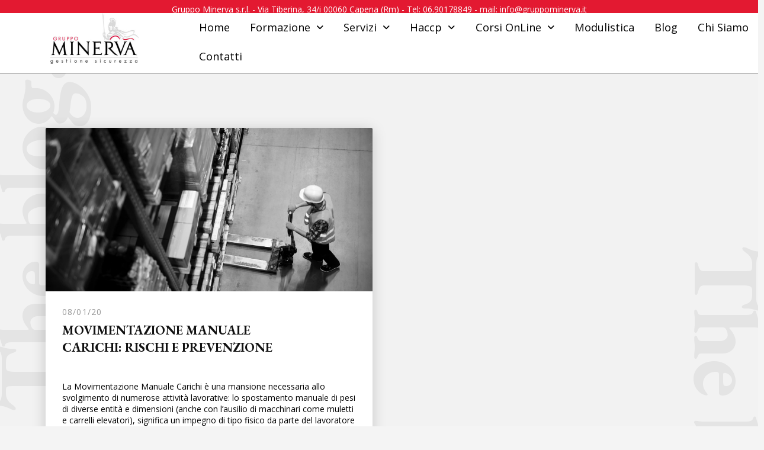

--- FILE ---
content_type: text/html; charset=UTF-8
request_url: https://www.gruppominerva.it/tag/movimentazione-carichi/
body_size: 21738
content:
<!DOCTYPE html>
<html class="no-js"  xmlns="http://www.w3.org/1999/xhtml" prefix="dcterms: http://purl.org/dc/terms/" lang="it-IT">
<head>
<!-- BEGIN Metadata added by the Add-Meta-Tags WordPress plugin -->
<meta name="description" content="Content tagged with movimentazione carichi." />
<meta name="keywords" content="movimentazione carichi" />
<!-- END Metadata added by the Add-Meta-Tags WordPress plugin -->


<meta charset="UTF-8">
<meta name="viewport" content="width=device-width, initial-scale=1.0">
<link rel="pingback" href="https://www.gruppominerva.it/xmlrpc.php">
<meta name='robots' content='index, follow, max-image-preview:large, max-snippet:-1, max-video-preview:-1' />
	<style>img:is([sizes="auto" i], [sizes^="auto," i]) { contain-intrinsic-size: 3000px 1500px }</style>
	
	<!-- This site is optimized with the Yoast SEO plugin v25.9 - https://yoast.com/wordpress/plugins/seo/ -->
	<title>movimentazione carichi Archivi - Gruppo Minerva</title>
	<link rel="canonical" href="https://www.gruppominerva.it/tag/movimentazione-carichi/" />
	<script type="application/ld+json" class="yoast-schema-graph">{"@context":"https://schema.org","@graph":[{"@type":"CollectionPage","@id":"https://www.gruppominerva.it/tag/movimentazione-carichi/","url":"https://www.gruppominerva.it/tag/movimentazione-carichi/","name":"movimentazione carichi Archivi - Gruppo Minerva","isPartOf":{"@id":"https://www.gruppominerva.it/#website"},"primaryImageOfPage":{"@id":"https://www.gruppominerva.it/tag/movimentazione-carichi/#primaryimage"},"image":{"@id":"https://www.gruppominerva.it/tag/movimentazione-carichi/#primaryimage"},"thumbnailUrl":"https://www.gruppominerva.it/wp-content/uploads/2020/01/MMC_BN.jpg","breadcrumb":{"@id":"https://www.gruppominerva.it/tag/movimentazione-carichi/#breadcrumb"},"inLanguage":"it-IT"},{"@type":"ImageObject","inLanguage":"it-IT","@id":"https://www.gruppominerva.it/tag/movimentazione-carichi/#primaryimage","url":"https://www.gruppominerva.it/wp-content/uploads/2020/01/MMC_BN.jpg","contentUrl":"https://www.gruppominerva.it/wp-content/uploads/2020/01/MMC_BN.jpg","width":2048,"height":1365,"caption":"Operaio muove carrello"},{"@type":"BreadcrumbList","@id":"https://www.gruppominerva.it/tag/movimentazione-carichi/#breadcrumb","itemListElement":[{"@type":"ListItem","position":1,"name":"Home","item":"https://www.gruppominerva.it/"},{"@type":"ListItem","position":2,"name":"movimentazione carichi"}]},{"@type":"WebSite","@id":"https://www.gruppominerva.it/#website","url":"https://www.gruppominerva.it/","name":"Gruppo Minerva","description":"Gestione sicurezza","potentialAction":[{"@type":"SearchAction","target":{"@type":"EntryPoint","urlTemplate":"https://www.gruppominerva.it/?s={search_term_string}"},"query-input":{"@type":"PropertyValueSpecification","valueRequired":true,"valueName":"search_term_string"}}],"inLanguage":"it-IT"}]}</script>
	<!-- / Yoast SEO plugin. -->


<link rel="alternate" type="application/rss+xml" title="Gruppo Minerva &raquo; Feed" href="https://www.gruppominerva.it/feed/" />
<link rel="alternate" type="application/rss+xml" title="Gruppo Minerva &raquo; Feed dei commenti" href="https://www.gruppominerva.it/comments/feed/" />
<link rel="alternate" type="application/rss+xml" title="Gruppo Minerva &raquo; movimentazione carichi Feed del tag" href="https://www.gruppominerva.it/tag/movimentazione-carichi/feed/" />
<script type="text/javascript">
/* <![CDATA[ */
window._wpemojiSettings = {"baseUrl":"https:\/\/s.w.org\/images\/core\/emoji\/16.0.1\/72x72\/","ext":".png","svgUrl":"https:\/\/s.w.org\/images\/core\/emoji\/16.0.1\/svg\/","svgExt":".svg","source":{"concatemoji":"https:\/\/www.gruppominerva.it\/wp-includes\/js\/wp-emoji-release.min.js?ver=c35e3aeaf6b67f03f5bfbcd89a779f2f"}};
/*! This file is auto-generated */
!function(s,n){var o,i,e;function c(e){try{var t={supportTests:e,timestamp:(new Date).valueOf()};sessionStorage.setItem(o,JSON.stringify(t))}catch(e){}}function p(e,t,n){e.clearRect(0,0,e.canvas.width,e.canvas.height),e.fillText(t,0,0);var t=new Uint32Array(e.getImageData(0,0,e.canvas.width,e.canvas.height).data),a=(e.clearRect(0,0,e.canvas.width,e.canvas.height),e.fillText(n,0,0),new Uint32Array(e.getImageData(0,0,e.canvas.width,e.canvas.height).data));return t.every(function(e,t){return e===a[t]})}function u(e,t){e.clearRect(0,0,e.canvas.width,e.canvas.height),e.fillText(t,0,0);for(var n=e.getImageData(16,16,1,1),a=0;a<n.data.length;a++)if(0!==n.data[a])return!1;return!0}function f(e,t,n,a){switch(t){case"flag":return n(e,"\ud83c\udff3\ufe0f\u200d\u26a7\ufe0f","\ud83c\udff3\ufe0f\u200b\u26a7\ufe0f")?!1:!n(e,"\ud83c\udde8\ud83c\uddf6","\ud83c\udde8\u200b\ud83c\uddf6")&&!n(e,"\ud83c\udff4\udb40\udc67\udb40\udc62\udb40\udc65\udb40\udc6e\udb40\udc67\udb40\udc7f","\ud83c\udff4\u200b\udb40\udc67\u200b\udb40\udc62\u200b\udb40\udc65\u200b\udb40\udc6e\u200b\udb40\udc67\u200b\udb40\udc7f");case"emoji":return!a(e,"\ud83e\udedf")}return!1}function g(e,t,n,a){var r="undefined"!=typeof WorkerGlobalScope&&self instanceof WorkerGlobalScope?new OffscreenCanvas(300,150):s.createElement("canvas"),o=r.getContext("2d",{willReadFrequently:!0}),i=(o.textBaseline="top",o.font="600 32px Arial",{});return e.forEach(function(e){i[e]=t(o,e,n,a)}),i}function t(e){var t=s.createElement("script");t.src=e,t.defer=!0,s.head.appendChild(t)}"undefined"!=typeof Promise&&(o="wpEmojiSettingsSupports",i=["flag","emoji"],n.supports={everything:!0,everythingExceptFlag:!0},e=new Promise(function(e){s.addEventListener("DOMContentLoaded",e,{once:!0})}),new Promise(function(t){var n=function(){try{var e=JSON.parse(sessionStorage.getItem(o));if("object"==typeof e&&"number"==typeof e.timestamp&&(new Date).valueOf()<e.timestamp+604800&&"object"==typeof e.supportTests)return e.supportTests}catch(e){}return null}();if(!n){if("undefined"!=typeof Worker&&"undefined"!=typeof OffscreenCanvas&&"undefined"!=typeof URL&&URL.createObjectURL&&"undefined"!=typeof Blob)try{var e="postMessage("+g.toString()+"("+[JSON.stringify(i),f.toString(),p.toString(),u.toString()].join(",")+"));",a=new Blob([e],{type:"text/javascript"}),r=new Worker(URL.createObjectURL(a),{name:"wpTestEmojiSupports"});return void(r.onmessage=function(e){c(n=e.data),r.terminate(),t(n)})}catch(e){}c(n=g(i,f,p,u))}t(n)}).then(function(e){for(var t in e)n.supports[t]=e[t],n.supports.everything=n.supports.everything&&n.supports[t],"flag"!==t&&(n.supports.everythingExceptFlag=n.supports.everythingExceptFlag&&n.supports[t]);n.supports.everythingExceptFlag=n.supports.everythingExceptFlag&&!n.supports.flag,n.DOMReady=!1,n.readyCallback=function(){n.DOMReady=!0}}).then(function(){return e}).then(function(){var e;n.supports.everything||(n.readyCallback(),(e=n.source||{}).concatemoji?t(e.concatemoji):e.wpemoji&&e.twemoji&&(t(e.twemoji),t(e.wpemoji)))}))}((window,document),window._wpemojiSettings);
/* ]]> */
</script>
<style id='wp-emoji-styles-inline-css' type='text/css'>

	img.wp-smiley, img.emoji {
		display: inline !important;
		border: none !important;
		box-shadow: none !important;
		height: 1em !important;
		width: 1em !important;
		margin: 0 0.07em !important;
		vertical-align: -0.1em !important;
		background: none !important;
		padding: 0 !important;
	}
</style>
<link rel='stylesheet' id='wp-block-library-css' href='https://www.gruppominerva.it/wp-includes/css/dist/block-library/style.min.css?ver=c35e3aeaf6b67f03f5bfbcd89a779f2f' type='text/css' media='all' />
<style id='wp-block-library-theme-inline-css' type='text/css'>
.wp-block-audio :where(figcaption){color:#555;font-size:13px;text-align:center}.is-dark-theme .wp-block-audio :where(figcaption){color:#ffffffa6}.wp-block-audio{margin:0 0 1em}.wp-block-code{border:1px solid #ccc;border-radius:4px;font-family:Menlo,Consolas,monaco,monospace;padding:.8em 1em}.wp-block-embed :where(figcaption){color:#555;font-size:13px;text-align:center}.is-dark-theme .wp-block-embed :where(figcaption){color:#ffffffa6}.wp-block-embed{margin:0 0 1em}.blocks-gallery-caption{color:#555;font-size:13px;text-align:center}.is-dark-theme .blocks-gallery-caption{color:#ffffffa6}:root :where(.wp-block-image figcaption){color:#555;font-size:13px;text-align:center}.is-dark-theme :root :where(.wp-block-image figcaption){color:#ffffffa6}.wp-block-image{margin:0 0 1em}.wp-block-pullquote{border-bottom:4px solid;border-top:4px solid;color:currentColor;margin-bottom:1.75em}.wp-block-pullquote cite,.wp-block-pullquote footer,.wp-block-pullquote__citation{color:currentColor;font-size:.8125em;font-style:normal;text-transform:uppercase}.wp-block-quote{border-left:.25em solid;margin:0 0 1.75em;padding-left:1em}.wp-block-quote cite,.wp-block-quote footer{color:currentColor;font-size:.8125em;font-style:normal;position:relative}.wp-block-quote:where(.has-text-align-right){border-left:none;border-right:.25em solid;padding-left:0;padding-right:1em}.wp-block-quote:where(.has-text-align-center){border:none;padding-left:0}.wp-block-quote.is-large,.wp-block-quote.is-style-large,.wp-block-quote:where(.is-style-plain){border:none}.wp-block-search .wp-block-search__label{font-weight:700}.wp-block-search__button{border:1px solid #ccc;padding:.375em .625em}:where(.wp-block-group.has-background){padding:1.25em 2.375em}.wp-block-separator.has-css-opacity{opacity:.4}.wp-block-separator{border:none;border-bottom:2px solid;margin-left:auto;margin-right:auto}.wp-block-separator.has-alpha-channel-opacity{opacity:1}.wp-block-separator:not(.is-style-wide):not(.is-style-dots){width:100px}.wp-block-separator.has-background:not(.is-style-dots){border-bottom:none;height:1px}.wp-block-separator.has-background:not(.is-style-wide):not(.is-style-dots){height:2px}.wp-block-table{margin:0 0 1em}.wp-block-table td,.wp-block-table th{word-break:normal}.wp-block-table :where(figcaption){color:#555;font-size:13px;text-align:center}.is-dark-theme .wp-block-table :where(figcaption){color:#ffffffa6}.wp-block-video :where(figcaption){color:#555;font-size:13px;text-align:center}.is-dark-theme .wp-block-video :where(figcaption){color:#ffffffa6}.wp-block-video{margin:0 0 1em}:root :where(.wp-block-template-part.has-background){margin-bottom:0;margin-top:0;padding:1.25em 2.375em}
</style>
<style id='classic-theme-styles-inline-css' type='text/css'>
/*! This file is auto-generated */
.wp-block-button__link{color:#fff;background-color:#32373c;border-radius:9999px;box-shadow:none;text-decoration:none;padding:calc(.667em + 2px) calc(1.333em + 2px);font-size:1.125em}.wp-block-file__button{background:#32373c;color:#fff;text-decoration:none}
</style>
<style id='global-styles-inline-css' type='text/css'>
:root{--wp--preset--aspect-ratio--square: 1;--wp--preset--aspect-ratio--4-3: 4/3;--wp--preset--aspect-ratio--3-4: 3/4;--wp--preset--aspect-ratio--3-2: 3/2;--wp--preset--aspect-ratio--2-3: 2/3;--wp--preset--aspect-ratio--16-9: 16/9;--wp--preset--aspect-ratio--9-16: 9/16;--wp--preset--color--black: #000000;--wp--preset--color--cyan-bluish-gray: #abb8c3;--wp--preset--color--white: #ffffff;--wp--preset--color--pale-pink: #f78da7;--wp--preset--color--vivid-red: #cf2e2e;--wp--preset--color--luminous-vivid-orange: #ff6900;--wp--preset--color--luminous-vivid-amber: #fcb900;--wp--preset--color--light-green-cyan: #7bdcb5;--wp--preset--color--vivid-green-cyan: #00d084;--wp--preset--color--pale-cyan-blue: #8ed1fc;--wp--preset--color--vivid-cyan-blue: #0693e3;--wp--preset--color--vivid-purple: #9b51e0;--wp--preset--gradient--vivid-cyan-blue-to-vivid-purple: linear-gradient(135deg,rgba(6,147,227,1) 0%,rgb(155,81,224) 100%);--wp--preset--gradient--light-green-cyan-to-vivid-green-cyan: linear-gradient(135deg,rgb(122,220,180) 0%,rgb(0,208,130) 100%);--wp--preset--gradient--luminous-vivid-amber-to-luminous-vivid-orange: linear-gradient(135deg,rgba(252,185,0,1) 0%,rgba(255,105,0,1) 100%);--wp--preset--gradient--luminous-vivid-orange-to-vivid-red: linear-gradient(135deg,rgba(255,105,0,1) 0%,rgb(207,46,46) 100%);--wp--preset--gradient--very-light-gray-to-cyan-bluish-gray: linear-gradient(135deg,rgb(238,238,238) 0%,rgb(169,184,195) 100%);--wp--preset--gradient--cool-to-warm-spectrum: linear-gradient(135deg,rgb(74,234,220) 0%,rgb(151,120,209) 20%,rgb(207,42,186) 40%,rgb(238,44,130) 60%,rgb(251,105,98) 80%,rgb(254,248,76) 100%);--wp--preset--gradient--blush-light-purple: linear-gradient(135deg,rgb(255,206,236) 0%,rgb(152,150,240) 100%);--wp--preset--gradient--blush-bordeaux: linear-gradient(135deg,rgb(254,205,165) 0%,rgb(254,45,45) 50%,rgb(107,0,62) 100%);--wp--preset--gradient--luminous-dusk: linear-gradient(135deg,rgb(255,203,112) 0%,rgb(199,81,192) 50%,rgb(65,88,208) 100%);--wp--preset--gradient--pale-ocean: linear-gradient(135deg,rgb(255,245,203) 0%,rgb(182,227,212) 50%,rgb(51,167,181) 100%);--wp--preset--gradient--electric-grass: linear-gradient(135deg,rgb(202,248,128) 0%,rgb(113,206,126) 100%);--wp--preset--gradient--midnight: linear-gradient(135deg,rgb(2,3,129) 0%,rgb(40,116,252) 100%);--wp--preset--font-size--small: 13px;--wp--preset--font-size--medium: 20px;--wp--preset--font-size--large: 36px;--wp--preset--font-size--x-large: 42px;--wp--preset--spacing--20: 0.44rem;--wp--preset--spacing--30: 0.67rem;--wp--preset--spacing--40: 1rem;--wp--preset--spacing--50: 1.5rem;--wp--preset--spacing--60: 2.25rem;--wp--preset--spacing--70: 3.38rem;--wp--preset--spacing--80: 5.06rem;--wp--preset--shadow--natural: 6px 6px 9px rgba(0, 0, 0, 0.2);--wp--preset--shadow--deep: 12px 12px 50px rgba(0, 0, 0, 0.4);--wp--preset--shadow--sharp: 6px 6px 0px rgba(0, 0, 0, 0.2);--wp--preset--shadow--outlined: 6px 6px 0px -3px rgba(255, 255, 255, 1), 6px 6px rgba(0, 0, 0, 1);--wp--preset--shadow--crisp: 6px 6px 0px rgba(0, 0, 0, 1);}:where(.is-layout-flex){gap: 0.5em;}:where(.is-layout-grid){gap: 0.5em;}body .is-layout-flex{display: flex;}.is-layout-flex{flex-wrap: wrap;align-items: center;}.is-layout-flex > :is(*, div){margin: 0;}body .is-layout-grid{display: grid;}.is-layout-grid > :is(*, div){margin: 0;}:where(.wp-block-columns.is-layout-flex){gap: 2em;}:where(.wp-block-columns.is-layout-grid){gap: 2em;}:where(.wp-block-post-template.is-layout-flex){gap: 1.25em;}:where(.wp-block-post-template.is-layout-grid){gap: 1.25em;}.has-black-color{color: var(--wp--preset--color--black) !important;}.has-cyan-bluish-gray-color{color: var(--wp--preset--color--cyan-bluish-gray) !important;}.has-white-color{color: var(--wp--preset--color--white) !important;}.has-pale-pink-color{color: var(--wp--preset--color--pale-pink) !important;}.has-vivid-red-color{color: var(--wp--preset--color--vivid-red) !important;}.has-luminous-vivid-orange-color{color: var(--wp--preset--color--luminous-vivid-orange) !important;}.has-luminous-vivid-amber-color{color: var(--wp--preset--color--luminous-vivid-amber) !important;}.has-light-green-cyan-color{color: var(--wp--preset--color--light-green-cyan) !important;}.has-vivid-green-cyan-color{color: var(--wp--preset--color--vivid-green-cyan) !important;}.has-pale-cyan-blue-color{color: var(--wp--preset--color--pale-cyan-blue) !important;}.has-vivid-cyan-blue-color{color: var(--wp--preset--color--vivid-cyan-blue) !important;}.has-vivid-purple-color{color: var(--wp--preset--color--vivid-purple) !important;}.has-black-background-color{background-color: var(--wp--preset--color--black) !important;}.has-cyan-bluish-gray-background-color{background-color: var(--wp--preset--color--cyan-bluish-gray) !important;}.has-white-background-color{background-color: var(--wp--preset--color--white) !important;}.has-pale-pink-background-color{background-color: var(--wp--preset--color--pale-pink) !important;}.has-vivid-red-background-color{background-color: var(--wp--preset--color--vivid-red) !important;}.has-luminous-vivid-orange-background-color{background-color: var(--wp--preset--color--luminous-vivid-orange) !important;}.has-luminous-vivid-amber-background-color{background-color: var(--wp--preset--color--luminous-vivid-amber) !important;}.has-light-green-cyan-background-color{background-color: var(--wp--preset--color--light-green-cyan) !important;}.has-vivid-green-cyan-background-color{background-color: var(--wp--preset--color--vivid-green-cyan) !important;}.has-pale-cyan-blue-background-color{background-color: var(--wp--preset--color--pale-cyan-blue) !important;}.has-vivid-cyan-blue-background-color{background-color: var(--wp--preset--color--vivid-cyan-blue) !important;}.has-vivid-purple-background-color{background-color: var(--wp--preset--color--vivid-purple) !important;}.has-black-border-color{border-color: var(--wp--preset--color--black) !important;}.has-cyan-bluish-gray-border-color{border-color: var(--wp--preset--color--cyan-bluish-gray) !important;}.has-white-border-color{border-color: var(--wp--preset--color--white) !important;}.has-pale-pink-border-color{border-color: var(--wp--preset--color--pale-pink) !important;}.has-vivid-red-border-color{border-color: var(--wp--preset--color--vivid-red) !important;}.has-luminous-vivid-orange-border-color{border-color: var(--wp--preset--color--luminous-vivid-orange) !important;}.has-luminous-vivid-amber-border-color{border-color: var(--wp--preset--color--luminous-vivid-amber) !important;}.has-light-green-cyan-border-color{border-color: var(--wp--preset--color--light-green-cyan) !important;}.has-vivid-green-cyan-border-color{border-color: var(--wp--preset--color--vivid-green-cyan) !important;}.has-pale-cyan-blue-border-color{border-color: var(--wp--preset--color--pale-cyan-blue) !important;}.has-vivid-cyan-blue-border-color{border-color: var(--wp--preset--color--vivid-cyan-blue) !important;}.has-vivid-purple-border-color{border-color: var(--wp--preset--color--vivid-purple) !important;}.has-vivid-cyan-blue-to-vivid-purple-gradient-background{background: var(--wp--preset--gradient--vivid-cyan-blue-to-vivid-purple) !important;}.has-light-green-cyan-to-vivid-green-cyan-gradient-background{background: var(--wp--preset--gradient--light-green-cyan-to-vivid-green-cyan) !important;}.has-luminous-vivid-amber-to-luminous-vivid-orange-gradient-background{background: var(--wp--preset--gradient--luminous-vivid-amber-to-luminous-vivid-orange) !important;}.has-luminous-vivid-orange-to-vivid-red-gradient-background{background: var(--wp--preset--gradient--luminous-vivid-orange-to-vivid-red) !important;}.has-very-light-gray-to-cyan-bluish-gray-gradient-background{background: var(--wp--preset--gradient--very-light-gray-to-cyan-bluish-gray) !important;}.has-cool-to-warm-spectrum-gradient-background{background: var(--wp--preset--gradient--cool-to-warm-spectrum) !important;}.has-blush-light-purple-gradient-background{background: var(--wp--preset--gradient--blush-light-purple) !important;}.has-blush-bordeaux-gradient-background{background: var(--wp--preset--gradient--blush-bordeaux) !important;}.has-luminous-dusk-gradient-background{background: var(--wp--preset--gradient--luminous-dusk) !important;}.has-pale-ocean-gradient-background{background: var(--wp--preset--gradient--pale-ocean) !important;}.has-electric-grass-gradient-background{background: var(--wp--preset--gradient--electric-grass) !important;}.has-midnight-gradient-background{background: var(--wp--preset--gradient--midnight) !important;}.has-small-font-size{font-size: var(--wp--preset--font-size--small) !important;}.has-medium-font-size{font-size: var(--wp--preset--font-size--medium) !important;}.has-large-font-size{font-size: var(--wp--preset--font-size--large) !important;}.has-x-large-font-size{font-size: var(--wp--preset--font-size--x-large) !important;}
:where(.wp-block-post-template.is-layout-flex){gap: 1.25em;}:where(.wp-block-post-template.is-layout-grid){gap: 1.25em;}
:where(.wp-block-columns.is-layout-flex){gap: 2em;}:where(.wp-block-columns.is-layout-grid){gap: 2em;}
:root :where(.wp-block-pullquote){font-size: 1.5em;line-height: 1.6;}
</style>
<link rel='stylesheet' id='x-stack-css' href='https://www.gruppominerva.it/wp-content/themes/pro/framework/dist/css/site/stacks/integrity-light.css?ver=6.7.3' type='text/css' media='all' />
<style id='cs-inline-css' type='text/css'>
@media (min-width:1200px){.x-hide-xl{display:none !important;}}@media (min-width:979px) and (max-width:1199px){.x-hide-lg{display:none !important;}}@media (min-width:767px) and (max-width:978px){.x-hide-md{display:none !important;}}@media (min-width:480px) and (max-width:766px){.x-hide-sm{display:none !important;}}@media (max-width:479px){.x-hide-xs{display:none !important;}} a,h1 a:hover,h2 a:hover,h3 a:hover,h4 a:hover,h5 a:hover,h6 a:hover,.x-breadcrumb-wrap a:hover,.widget ul li a:hover,.widget ol li a:hover,.widget.widget_text ul li a,.widget.widget_text ol li a,.widget_nav_menu .current-menu-item > a,.x-accordion-heading .x-accordion-toggle:hover,.x-comment-author a:hover,.x-comment-time:hover,.x-recent-posts a:hover .h-recent-posts{color:#ff2a13;}a:hover,.widget.widget_text ul li a:hover,.widget.widget_text ol li a:hover,.x-twitter-widget ul li a:hover{color:#d80f0f;}.rev_slider_wrapper,a.x-img-thumbnail:hover,.x-slider-container.below,.page-template-template-blank-3-php .x-slider-container.above,.page-template-template-blank-6-php .x-slider-container.above{border-color:#ff2a13;}.entry-thumb:before,.x-pagination span.current,.woocommerce-pagination span[aria-current],.flex-direction-nav a,.flex-control-nav a:hover,.flex-control-nav a.flex-active,.mejs-time-current,.x-dropcap,.x-skill-bar .bar,.x-pricing-column.featured h2,.h-comments-title small,.x-entry-share .x-share:hover,.x-highlight,.x-recent-posts .x-recent-posts-img:after{background-color:#ff2a13;}.x-nav-tabs > .active > a,.x-nav-tabs > .active > a:hover{box-shadow:inset 0 3px 0 0 #ff2a13;}.x-main{width:calc(72% - 2.463055%);}.x-sidebar{width:calc(100% - 2.463055% - 72%);}.x-comment-author,.x-comment-time,.comment-form-author label,.comment-form-email label,.comment-form-url label,.comment-form-rating label,.comment-form-comment label,.widget_calendar #wp-calendar caption,.widget.widget_rss li .rsswidget{font-family:"EB Garamond",serif;font-weight:400;}.p-landmark-sub,.p-meta,input,button,select,textarea{font-family:"Open Sans",sans-serif;}.widget ul li a,.widget ol li a,.x-comment-time{color:#666666;}.widget_text ol li a,.widget_text ul li a{color:#ff2a13;}.widget_text ol li a:hover,.widget_text ul li a:hover{color:#d80f0f;}.comment-form-author label,.comment-form-email label,.comment-form-url label,.comment-form-rating label,.comment-form-comment label,.widget_calendar #wp-calendar th,.p-landmark-sub strong,.widget_tag_cloud .tagcloud a:hover,.widget_tag_cloud .tagcloud a:active,.entry-footer a:hover,.entry-footer a:active,.x-breadcrumbs .current,.x-comment-author,.x-comment-author a{color:#e31931;}.widget_calendar #wp-calendar th{border-color:#e31931;}.h-feature-headline span i{background-color:#e31931;}@media (max-width:978.98px){}html{font-size:14px;}@media (min-width:479px){html{font-size:14px;}}@media (min-width:766px){html{font-size:14px;}}@media (min-width:978px){html{font-size:14px;}}@media (min-width:1199px){html{font-size:14px;}}body{font-style:normal;font-weight:400;color:#666666;background-color:#f4f4f4;}.w-b{font-weight:400 !important;}h1,h2,h3,h4,h5,h6,.h1,.h2,.h3,.h4,.h5,.h6,.x-text-headline{font-family:"EB Garamond",serif;font-style:normal;font-weight:400;}h1,.h1{letter-spacing:-0.035em;}h2,.h2{letter-spacing:-0.035em;}h3,.h3{letter-spacing:-0.035em;}h4,.h4{letter-spacing:-0.035em;}h5,.h5{letter-spacing:-0.035em;}h6,.h6{letter-spacing:-0.035em;}.w-h{font-weight:400 !important;}.x-container.width{width:88%;}.x-container.max{max-width:1200px;}.x-bar-content.x-container.width{flex-basis:88%;}.x-main.full{float:none;clear:both;display:block;width:auto;}@media (max-width:978.98px){.x-main.full,.x-main.left,.x-main.right,.x-sidebar.left,.x-sidebar.right{float:none;display:block;width:auto !important;}}.entry-header,.entry-content{font-size:1rem;}body,input,button,select,textarea{font-family:"Open Sans",sans-serif;}h1,h2,h3,h4,h5,h6,.h1,.h2,.h3,.h4,.h5,.h6,h1 a,h2 a,h3 a,h4 a,h5 a,h6 a,.h1 a,.h2 a,.h3 a,.h4 a,.h5 a,.h6 a,blockquote{color:#e31931;}.cfc-h-tx{color:#e31931 !important;}.cfc-h-bd{border-color:#e31931 !important;}.cfc-h-bg{background-color:#e31931 !important;}.cfc-b-tx{color:#666666 !important;}.cfc-b-bd{border-color:#666666 !important;}.cfc-b-bg{background-color:#666666 !important;}.x-btn,.button,[type="submit"]{color:#ffffff;border-color:#ac1100;background-color:#ff2a13;margin-bottom:0.25em;text-shadow:0 0.075em 0.075em rgba(0,0,0,0.5);box-shadow:0 0.25em 0 0 #a71000,0 4px 9px rgba(0,0,0,0.75);border-radius:0.25em;}.x-btn:hover,.button:hover,[type="submit"]:hover{color:#ffffff;border-color:#600900;background-color:#ef2201;margin-bottom:0.25em;text-shadow:0 0.075em 0.075em rgba(0,0,0,0.5);box-shadow:0 0.25em 0 0 #a71000,0 4px 9px rgba(0,0,0,0.75);}.x-btn.x-btn-real,.x-btn.x-btn-real:hover{margin-bottom:0.25em;text-shadow:0 0.075em 0.075em rgba(0,0,0,0.65);}.x-btn.x-btn-real{box-shadow:0 0.25em 0 0 #a71000,0 4px 9px rgba(0,0,0,0.75);}.x-btn.x-btn-real:hover{box-shadow:0 0.25em 0 0 #a71000,0 4px 9px rgba(0,0,0,0.75);}.x-btn.x-btn-flat,.x-btn.x-btn-flat:hover{margin-bottom:0;text-shadow:0 0.075em 0.075em rgba(0,0,0,0.65);box-shadow:none;}.x-btn.x-btn-transparent,.x-btn.x-btn-transparent:hover{margin-bottom:0;border-width:3px;text-shadow:none;text-transform:uppercase;background-color:transparent;box-shadow:none;}.bg .mejs-container,.x-video .mejs-container{position:unset !important;} @font-face{font-family:'FontAwesomePro';font-style:normal;font-weight:900;font-display:block;src:url('https://www.gruppominerva.it/wp-content/themes/pro/cornerstone/assets/fonts/fa-solid-900.woff2?ver=6.7.2') format('woff2'),url('https://www.gruppominerva.it/wp-content/themes/pro/cornerstone/assets/fonts/fa-solid-900.ttf?ver=6.7.2') format('truetype');}[data-x-fa-pro-icon]{font-family:"FontAwesomePro" !important;}[data-x-fa-pro-icon]:before{content:attr(data-x-fa-pro-icon);}[data-x-icon],[data-x-icon-o],[data-x-icon-l],[data-x-icon-s],[data-x-icon-b],[data-x-icon-sr],[data-x-icon-ss],[data-x-icon-sl],[data-x-fa-pro-icon],[class*="cs-fa-"]{display:inline-flex;font-style:normal;font-weight:400;text-decoration:inherit;text-rendering:auto;-webkit-font-smoothing:antialiased;-moz-osx-font-smoothing:grayscale;}[data-x-icon].left,[data-x-icon-o].left,[data-x-icon-l].left,[data-x-icon-s].left,[data-x-icon-b].left,[data-x-icon-sr].left,[data-x-icon-ss].left,[data-x-icon-sl].left,[data-x-fa-pro-icon].left,[class*="cs-fa-"].left{margin-right:0.5em;}[data-x-icon].right,[data-x-icon-o].right,[data-x-icon-l].right,[data-x-icon-s].right,[data-x-icon-b].right,[data-x-icon-sr].right,[data-x-icon-ss].right,[data-x-icon-sl].right,[data-x-fa-pro-icon].right,[class*="cs-fa-"].right{margin-left:0.5em;}[data-x-icon]:before,[data-x-icon-o]:before,[data-x-icon-l]:before,[data-x-icon-s]:before,[data-x-icon-b]:before,[data-x-icon-sr]:before,[data-x-icon-ss]:before,[data-x-icon-sl]:before,[data-x-fa-pro-icon]:before,[class*="cs-fa-"]:before{line-height:1;}@font-face{font-family:'FontAwesome';font-style:normal;font-weight:900;font-display:block;src:url('https://www.gruppominerva.it/wp-content/themes/pro/cornerstone/assets/fonts/fa-solid-900.woff2?ver=6.7.2') format('woff2'),url('https://www.gruppominerva.it/wp-content/themes/pro/cornerstone/assets/fonts/fa-solid-900.ttf?ver=6.7.2') format('truetype');}[data-x-icon],[data-x-icon-s],[data-x-icon][class*="cs-fa-"]{font-family:"FontAwesome" !important;font-weight:900;}[data-x-icon]:before,[data-x-icon][class*="cs-fa-"]:before{content:attr(data-x-icon);}[data-x-icon-s]:before{content:attr(data-x-icon-s);}@font-face{font-family:'FontAwesomeRegular';font-style:normal;font-weight:400;font-display:block;src:url('https://www.gruppominerva.it/wp-content/themes/pro/cornerstone/assets/fonts/fa-regular-400.woff2?ver=6.7.2') format('woff2'),url('https://www.gruppominerva.it/wp-content/themes/pro/cornerstone/assets/fonts/fa-regular-400.ttf?ver=6.7.2') format('truetype');}@font-face{font-family:'FontAwesomePro';font-style:normal;font-weight:400;font-display:block;src:url('https://www.gruppominerva.it/wp-content/themes/pro/cornerstone/assets/fonts/fa-regular-400.woff2?ver=6.7.2') format('woff2'),url('https://www.gruppominerva.it/wp-content/themes/pro/cornerstone/assets/fonts/fa-regular-400.ttf?ver=6.7.2') format('truetype');}[data-x-icon-o]{font-family:"FontAwesomeRegular" !important;}[data-x-icon-o]:before{content:attr(data-x-icon-o);}@font-face{font-family:'FontAwesomeLight';font-style:normal;font-weight:300;font-display:block;src:url('https://www.gruppominerva.it/wp-content/themes/pro/cornerstone/assets/fonts/fa-light-300.woff2?ver=6.7.2') format('woff2'),url('https://www.gruppominerva.it/wp-content/themes/pro/cornerstone/assets/fonts/fa-light-300.ttf?ver=6.7.2') format('truetype');}@font-face{font-family:'FontAwesomePro';font-style:normal;font-weight:300;font-display:block;src:url('https://www.gruppominerva.it/wp-content/themes/pro/cornerstone/assets/fonts/fa-light-300.woff2?ver=6.7.2') format('woff2'),url('https://www.gruppominerva.it/wp-content/themes/pro/cornerstone/assets/fonts/fa-light-300.ttf?ver=6.7.2') format('truetype');}[data-x-icon-l]{font-family:"FontAwesomeLight" !important;font-weight:300;}[data-x-icon-l]:before{content:attr(data-x-icon-l);}@font-face{font-family:'FontAwesomeBrands';font-style:normal;font-weight:normal;font-display:block;src:url('https://www.gruppominerva.it/wp-content/themes/pro/cornerstone/assets/fonts/fa-brands-400.woff2?ver=6.7.2') format('woff2'),url('https://www.gruppominerva.it/wp-content/themes/pro/cornerstone/assets/fonts/fa-brands-400.ttf?ver=6.7.2') format('truetype');}[data-x-icon-b]{font-family:"FontAwesomeBrands" !important;}[data-x-icon-b]:before{content:attr(data-x-icon-b);}.widget.widget_rss li .rsswidget:before{content:"\f35d";padding-right:0.4em;font-family:"FontAwesome";} .ma6k-0.x-section{overflow-x:hidden;overflow-y:hidden;margin-top:0px;margin-right:0px;margin-bottom:0px;margin-left:0px;border-top-width:0;border-right-width:0;border-bottom-width:0;border-left-width:0;padding-top:14vmin;padding-right:0vmin;padding-bottom:14vmin;padding-left:0vmin;background-color:#f2f2f2;z-index:1;}.ma6k-1{transform:translate(-100%,0px) rotateZ(-90deg) translate(0.1em,-15%);transform-origin:100% 0%;}:where(body:not(.tco-disable-effects)) .ma6k-2:hover,:where(body:not(.tco-disable-effects)) [data-x-effect-provider*="effects"]:hover .ma6k-2{opacity:1;transform:translate(0px,-5px);}.ma6k-3{transform:rotateZ(90deg) translate(0.1em,85%);transform-origin:100% 100%;}.ma6k-4 > .is-primary {width:100%;height:3px;color:rgba(18,18,18,0.44);transform-origin:0% 100%;}.ma6k-5{flex-grow:0;}.ma6k-6{flex-shrink:1;position:absolute;font-size:calc(1rem + 20vmin);}.ma6k-7{flex-basis:auto;border-top-width:0;border-right-width:0;border-bottom-width:0;border-left-width:0;aspect-ratio:auto;}.ma6k-8{top:0;left:0;}.ma6k-9{z-index:1;}.ma6k-a{flex-shrink:0;font-size:1em;}.ma6k-b{z-index:-1;min-height:230px;max-height:280px;padding-top:0rem;padding-right:0rem;padding-bottom:50%;padding-left:0rem;background-color:#d2d2d2;}.ma6k-b > .x-bg > .x-bg-layer-lower-img img {object-fit:cover;object-position:center;}.ma6k-c{display:flex;flex-direction:column;justify-content:flex-start;align-items:stretch;flex-wrap:wrap;align-content:stretch;flex-grow:1;padding-top:2rem;padding-right:2rem;padding-bottom:2rem;padding-left:2rem;}.ma6k-d{right:0;bottom:0;}.ma6k-e.x-text .x-text-content-text-primary{line-height:0.925;letter-spacing:-0.025em;margin-right:calc(-0.025em * -1);text-align:center;color:rgba(18,18,18,0.06);}.ma6k-f.x-text{border-top-width:0;border-right-width:0;border-bottom-width:0;border-left-width:0;}.ma6k-f.x-text .x-text-content-text-primary{font-family:inherit;font-size:1em;font-style:normal;}.ma6k-g.x-text .x-text-content-text-primary{font-weight:bold;text-transform:none;}.ma6k-h.x-text{font-size:1em;}.ma6k-i.x-text{max-width:18em;margin-top:0rem;margin-bottom:3rem;font-size:1.5625rem;}.ma6k-i.x-text .x-text-content-text-primary{line-height:1.35;letter-spacing:0em;color:#121212;}.ma6k-j.x-text{margin-right:0rem;margin-left:0rem;}.ma6k-k.x-text{margin-top:auto;margin-bottom:0rem;padding-top:2rem;padding-right:0rem;padding-bottom:0rem;padding-left:0rem;}.ma6k-k.x-text .x-text-content{display:flex;flex-direction:row-reverse;justify-content:space-between;align-items:baseline;}.ma6k-k.x-text .x-text-content-text-primary{font-weight:inherit;line-height:0.8;letter-spacing:0.085em;margin-right:calc(0.085em * -1);text-transform:uppercase;color:rgba(18,18,18,0.44);}.ma6k-k.x-text:hover .x-text-content-text-primary,.ma6k-k.x-text[class*="active"] .x-text-content-text-primary,[data-x-effect-provider*="colors"]:hover .ma6k-k.x-text .x-text-content-text-primary{color:#121212;}.ma6k-k.x-text .x-graphic-icon {font-size:1em;width:auto;color:rgba(18,18,18,0.44);border-top-width:0;border-right-width:0;border-bottom-width:0;border-left-width:0;}.ma6k-k.x-text:hover .x-graphic-icon,.ma6k-k.x-text[class*="active"] .x-graphic-icon,[data-x-effect-provider*="colors"]:hover .ma6k-k.x-text .x-graphic-icon {color:#121212;}.ma6k-l.x-row{z-index:2;margin-right:auto;margin-left:auto;border-top-width:0;border-right-width:0;border-bottom-width:0;border-left-width:0;padding-top:1px;padding-right:1px;padding-bottom:1px;padding-left:1px;font-size:1em;}.ma6k-l > .x-row-inner{flex-direction:row;justify-content:flex-start;align-items:stretch;align-content:stretch;}.ma6k-m > .x-row-inner{margin-top:calc(((65px / 2) + 1px) * -1);margin-right:calc(((1.5rem / 2) + 1px) * -1);margin-bottom:calc(((65px / 2) + 1px) * -1);margin-left:calc(((1.5rem / 2) + 1px) * -1);}.ma6k-m > .x-row-inner > *{margin-top:calc(65px / 2);margin-bottom:calc(65px / 2);margin-right:calc(1.5rem / 2);margin-left:calc(1.5rem / 2);}.ma6k-n.x-row{margin-top:65px;margin-bottom:0px;}.ma6k-n > .x-row-inner{margin-top:calc(((1rem / 2) + 1px) * -1);margin-right:calc(((1rem / 2) + 1px) * -1);margin-bottom:calc(((1rem / 2) + 1px) * -1);margin-left:calc(((1rem / 2) + 1px) * -1);}.ma6k-n > .x-row-inner > *{flex-grow:1;margin-top:calc(1rem / 2);margin-bottom:calc(1rem / 2);margin-right:calc(1rem / 2);margin-left:calc(1rem / 2);}.ma6k-o{--gap:1.5rem;}.ma6k-o > .x-row-inner > *:nth-child(2n - 0) {flex-basis:calc(50% - clamp(0px,var(--gap),9999px));}.ma6k-o > .x-row-inner > *:nth-child(2n - 1) {flex-basis:calc(50% - clamp(0px,var(--gap),9999px));}.ma6k-p{--gap:1rem;}.ma6k-p > .x-row-inner > *:nth-child(1n - 0) {flex-basis:calc(100% - clamp(0px,var(--gap),9999px));}.ma6k-q.x-col{overflow-x:hidden;overflow-y:hidden;display:flex;flex-direction:column;justify-content:flex-start;align-items:stretch;flex-wrap:wrap;align-content:stretch;border-top-left-radius:2px;border-top-right-radius:2px;border-bottom-right-radius:2px;border-bottom-left-radius:2px;background-color:#ffffff;box-shadow:0em 0.25em 1.65em 0em rgba(0,0,0,0.18);}.ma6k-r.x-col{z-index:1;border-top-width:0;border-right-width:0;border-bottom-width:0;border-left-width:0;font-size:1em;}.ma6k-t.x-text{margin-top:0em;margin-right:0em;margin-bottom:0.64em;margin-left:0em;font-size:1rem;line-height:1;letter-spacing:0.085em;text-transform:uppercase;color:rgba(18,18,18,0.44);}.ma6k-u.x-text{border-top-width:0;border-right-width:0;border-bottom-width:0;border-left-width:0;font-family:inherit;font-style:normal;font-weight:inherit;}.ma6k-u.x-text > :first-child{margin-top:0;}.ma6k-u.x-text > :last-child{margin-bottom:0;}.ma6k-v.x-text{font-size:1em;line-height:1.4;letter-spacing:0em;text-transform:none;color:rgba(0,0,0,1);}.ma6k-w{border-top-width:0;border-right-width:0;border-bottom-width:0;border-left-width:0;}.ma6k-w .x-paginate-inner{justify-content:flex-start;margin-right:calc(6px * -1);margin-bottom:calc(6px * -1);}.ma6k-w .x-paginate-inner > *{min-width:3em;min-height:3em;margin-right:6px;margin-bottom:6px;border-top-width:0;border-right-width:0;border-bottom-width:0;border-left-width:0;border-top-left-radius:100em;border-top-right-radius:100em;border-bottom-right-radius:100em;border-bottom-left-radius:100em;font-family:inherit;font-size:1em;font-weight:inherit;color:rgba(18,18,18,0.44);background-color:rgba(0,0,0,0.075);}.ma6k-w .x-paginate-inner > a:hover{color:#121212;border-top-left-radius:100em;border-top-right-radius:100em;border-bottom-right-radius:100em;border-bottom-left-radius:100em;background-color:rgba(0,0,0,0.11);}.ma6k-w .x-paginate-inner > .current{color:#121212;border-top-color:transparent;border-right-color:transparent;border-bottom-color:transparent;border-left-color:transparent;background-color:#ffffff;box-shadow:0em 0.65em 1.25em 0em rgba(0,0,0,0.18);}.ma6k-w .x-paginate-inner > .dots{color:rgba(18,18,18,0.22);border-top-color:transparent;border-right-color:transparent;border-bottom-color:transparent;border-left-color:transparent;box-shadow:none;}@media screen and (max-width:978px){.ma6k-o > .x-row-inner > *:nth-child(1n - 0) {flex-basis:calc(100% - clamp(0px,var(--gap),9999px));}}  .ma5z-0.x-bar{height:30px;background-color:#e31931;box-shadow:0px 3px 25px 0px rgba(0,0,0,0.15);}.ma5z-0 .x-bar-content{justify-content:center;height:30px;}.ma5z-0.x-bar-outer-spacers:after,.ma5z-0.x-bar-outer-spacers:before{flex-basis:20px;width:20px!important;height:20px;}.ma5z-0.x-bar-space{height:30px;}.ma5z-1.x-bar{border-top-width:0;border-right-width:0;border-bottom-width:0;border-left-width:0;font-size:1em;z-index:9999;}.ma5z-1 .x-bar-content{display:flex;flex-direction:row;align-items:center;}.ma5z-1.x-bar-space{font-size:1em;}.ma5z-2.x-bar{height:85px;background-color:#ffffff;}.ma5z-2 .x-bar-content{justify-content:space-between;flex-wrap:wrap;align-content:center;height:85px;}.ma5z-2.x-bar-outer-spacers:after,.ma5z-2.x-bar-outer-spacers:before{flex-basis:0px;width:0px!important;height:0px;}.ma5z-2.x-bar-space{height:85px;}.ma5z-3.x-bar-container{display:flex;flex-direction:row;justify-content:center;align-items:center;flex-grow:0;flex-shrink:1;flex-basis:auto;border-top-width:0;border-right-width:0;border-bottom-width:0;border-left-width:0;font-size:1em;z-index:auto;}.ma5z-4.x-bar-container{flex-wrap:wrap;align-content:center;width:100%;}.ma5z-5.x-text{border-top-width:0;border-right-width:0;border-bottom-width:0;border-left-width:0;font-family:inherit;font-size:1em;font-style:normal;font-weight:inherit;line-height:inherit;letter-spacing:0em;text-transform:none;color:rgb(255,255,255);}.ma5z-5.x-text > :first-child{margin-top:0;}.ma5z-5.x-text > :last-child{margin-bottom:0;}.ma5z-6.x-text{text-align:right;}.ma5z-7.x-text{text-align:center;}.ma5z-8.x-row{z-index:auto;width:100%;margin-top:0px;margin-right:auto;margin-bottom:0px;margin-left:auto;border-top-width:0px;border-right-width:0px;border-bottom-width:1px;border-left-width:0px;border-top-style:solid;border-right-style:solid;border-bottom-style:solid;border-left-style:solid;border-top-color:rgb(106,106,106);border-right-color:rgb(106,106,106);border-bottom-color:rgb(106,106,106);border-left-color:rgb(106,106,106);padding-top:0px;padding-right:0px;padding-bottom:3px;padding-left:0px;font-size:1em;background-color:rgb(255,255,255);}.ma5z-8 > .x-row-inner{flex-direction:row;justify-content:center;align-items:stretch;align-content:stretch;margin-top:calc((20px / 2) * -1);margin-right:calc((0px / 2) * -1);margin-bottom:calc((20px / 2) * -1);margin-left:calc((0px / 2) * -1);}.ma5z-8 > .x-row-inner > *{margin-top:calc(20px / 2);margin-bottom:calc(20px / 2);}.ma5z-9{--gap:0px;}.ma5z-9 > .x-row-inner > *:nth-child(2n - 0) {flex-basis:calc(75% - clamp(0px,var(--gap),9999px));}.ma5z-9 > .x-row-inner > *:nth-child(2n - 1) {flex-basis:calc(25% - clamp(0px,var(--gap),9999px));}.ma5z-a.x-col{z-index:1;border-top-width:0;border-right-width:0;border-bottom-width:0;border-left-width:0;font-size:1em;}.ma5z-b.x-col{text-align:center;}.ma5z-c.x-col{display:flex;flex-direction:column;justify-content:center;align-items:center;flex-wrap:wrap;align-content:center;}.ma5z-d.x-image{font-size:0.5em;border-top-width:0;border-right-width:0;border-bottom-width:0;border-left-width:0;}.ma5z-d.x-image img{object-fit:contain;aspect-ratio:auto;}.ma5z-e{font-size:1em;}.ma5z-f{display:flex;flex-direction:row;justify-content:space-between;align-items:stretch;flex-wrap:wrap;align-content:stretch;align-self:stretch;flex-grow:0;flex-shrink:0;flex-basis:auto;}.ma5z-f > li,.ma5z-f > li > a{flex-grow:0;flex-shrink:1;flex-basis:auto;}.ma5z-g,.ma5z-g .x-anchor{transition-duration:300ms;transition-timing-function:cubic-bezier(0.400,0.000,0.200,1.000);}.ma5z-h .x-dropdown {width:14em;font-size:16px;border-top-width:0;border-right-width:0;border-bottom-width:0;border-left-width:0;background-color:rgb(255,255,255);box-shadow:0em 0.15em 2em 0em rgba(0,0,0,0.15);transition-duration:500ms,500ms,0s;transition-timing-function:cubic-bezier(0.400,0.000,0.200,1.000);}.ma5z-h .x-dropdown:not(.x-active) {transition-delay:0s,0s,500ms;}.ma5z-i.x-anchor {font-size:1em;}.ma5z-j.x-anchor {border-top-width:0;border-right-width:0;border-bottom-width:0;border-left-width:0;}.ma5z-j.x-anchor .x-anchor-content {display:flex;flex-direction:row;}.ma5z-k.x-anchor .x-anchor-text-primary {font-family:inherit;font-style:normal;font-weight:inherit;line-height:1;}.ma5z-k.x-anchor .x-anchor-sub-indicator {font-size:1em;}.ma5z-l.x-anchor .x-anchor-content {justify-content:center;}.ma5z-m.x-anchor .x-anchor-content {align-items:center;}.ma5z-n.x-anchor .x-anchor-content {padding-top:0.75em;padding-right:0.75em;padding-bottom:0.75em;padding-left:0.75em;}.ma5z-n.x-anchor .x-anchor-text {margin-top:5px;margin-bottom:5px;margin-left:5px;}.ma5z-n.x-anchor .x-anchor-text-primary {color:rgba(0,0,0,1);}.ma5z-n.x-anchor:hover .x-anchor-text-primary,.ma5z-n.x-anchor[class*="active"] .x-anchor-text-primary,[data-x-effect-provider*="colors"]:hover .ma5z-n.x-anchor .x-anchor-text-primary {color:rgba(0,0,0,0.5);}.ma5z-n.x-anchor .x-anchor-sub-indicator {margin-top:5px;margin-right:5px;margin-bottom:5px;margin-left:5px;color:rgba(0,0,0,1);}.ma5z-n.x-anchor:hover .x-anchor-sub-indicator,.ma5z-n.x-anchor[class*="active"] .x-anchor-sub-indicator,[data-x-effect-provider*="colors"]:hover .ma5z-n.x-anchor .x-anchor-sub-indicator {color:rgba(0,0,0,0.5);}.ma5z-o.x-anchor .x-anchor-text {margin-right:5px;}.ma5z-o.x-anchor .x-anchor-text-primary {font-size:1.3em;}.ma5z-p.x-anchor .x-anchor-content {justify-content:flex-start;align-items:stretch;}.ma5z-p.x-anchor .x-anchor-text {margin-right:auto;}.ma5z-q.x-anchor .x-anchor-text-primary {font-size:1em;}.ma5z-r.x-anchor {width:3em;height:3em;border-top-left-radius:100em;border-top-right-radius:100em;border-bottom-right-radius:100em;border-bottom-left-radius:100em;background-color:rgba(255,255,255,1);box-shadow:0em 0.15em 0.65em 0em rgba(0,0,0,0.25);}.ma5z-r.x-anchor .x-graphic {margin-top:5px;margin-right:5px;margin-bottom:5px;margin-left:5px;}.ma5z-r.x-anchor .x-graphic-icon {font-size:1.25em;width:auto;color:rgba(0,0,0,1);border-top-width:0;border-right-width:0;border-bottom-width:0;border-left-width:0;}.ma5z-r.x-anchor:hover .x-graphic-icon,.ma5z-r.x-anchor[class*="active"] .x-graphic-icon,[data-x-effect-provider*="colors"]:hover .ma5z-r.x-anchor .x-graphic-icon {color:rgba(0,0,0,0.5);}.ma5z-r.x-anchor .x-toggle {color:rgba(0,0,0,1);}.ma5z-r.x-anchor:hover .x-toggle,.ma5z-r.x-anchor[class*="active"] .x-toggle,[data-x-effect-provider*="colors"]:hover .ma5z-r.x-anchor .x-toggle {color:rgba(0,0,0,0.5);}.ma5z-r.x-anchor .x-toggle-burger {width:10em;margin-top:3em;margin-right:0;margin-bottom:3em;margin-left:0;font-size:2px;}.ma5z-r.x-anchor .x-toggle-burger-bun-t {transform:translate3d(0,calc(3em * -1),0);}.ma5z-r.x-anchor .x-toggle-burger-bun-b {transform:translate3d(0,3em,0);}.ma5z-s.x-anchor {max-width:18em;margin-top:0em;margin-right:auto;margin-bottom:0em;margin-left:auto;font-size:calc(16px + 3vmin);}.ma5z-s.x-anchor .x-anchor-content {align-items:baseline;padding-top:0.8em;padding-right:1em;padding-bottom:0.8em;padding-left:1em;}.ma5z-s.x-anchor .x-anchor-text-primary {color:rgba(255,255,255,0.66);}.ma5z-s.x-anchor:hover .x-anchor-text-primary,.ma5z-s.x-anchor[class*="active"] .x-anchor-text-primary,[data-x-effect-provider*="colors"]:hover .ma5z-s.x-anchor .x-anchor-text-primary {color:rgb(255,255,255);}.ma5z-s.x-anchor .x-anchor-sub-indicator {width:1em;margin-top:0em;margin-right:-1.409em;margin-bottom:0em;margin-left:0.409em;color:rgba(255,255,255,0.66);}.ma5z-s.x-anchor:hover .x-anchor-sub-indicator,.ma5z-s.x-anchor[class*="active"] .x-anchor-sub-indicator,[data-x-effect-provider*="colors"]:hover .ma5z-s.x-anchor .x-anchor-sub-indicator {color:rgb(255,255,255);}.ma5z-s.x-anchor,.ma5z-s.x-anchor :not([data-x-particle]) {transition-duration:222ms;}.ma5z-t{transition-duration:500ms,0s;transition-timing-function:cubic-bezier(0.400,0.000,0.200,1.000);}.ma5z-t .x-modal-content-scroll-area{font-size:16px;padding-top:0;padding-right:calc(1em * 2);padding-bottom:0;padding-left:calc(1em * 2);}.ma5z-t:not(.x-active){transition-delay:0s,500ms;}.ma5z-t .x-modal-bg{background-color:rgba(0,0,0,0.88);}.ma5z-t .x-modal-close{width:calc(1em * 2);height:calc(1em * 2);font-size:1em;color:rgba(255,255,255,0.5);}.ma5z-t .x-modal-close:focus,.ma5z-t .x-modal-close:hover{color:rgba(255,255,255,1);}.ma5z-t .x-modal-content{display:flex;flex-direction:column;justify-content:center;align-items:center;text-align:center;border-top-width:0;border-right-width:0;border-bottom-width:0;border-left-width:0;transition-duration:500ms;transition-timing-function:cubic-bezier(0.400,0.000,0.200,1.000);}@media screen and (max-width:978px){.ma5z-9 > .x-row-inner > *:nth-child(2n - 0) {flex-basis:calc(50% - clamp(0px,var(--gap),9999px));}.ma5z-9 > .x-row-inner > *:nth-child(2n - 1) {flex-basis:calc(50% - clamp(0px,var(--gap),9999px));}}@media screen and (max-width:766px){.ma5z-9 > .x-row-inner > *:nth-child(2n - 0) {flex-basis:calc(50% - clamp(0px,var(--gap),9999px));}.ma5z-9 > .x-row-inner > *:nth-child(2n - 1) {flex-basis:calc(50% - clamp(0px,var(--gap),9999px));}}@media screen and (max-width:479px){.ma5z-9 > .x-row-inner > *:nth-child(2n - 0) {flex-basis:calc(33.33% - clamp(0px,var(--gap),9999px));}.ma5z-9 > .x-row-inner > *:nth-child(2n - 1) {flex-basis:calc(66.66% - clamp(0px,var(--gap),9999px));}}  .ma60-0.x-row{z-index:auto;margin-top:0px;margin-right:auto;margin-bottom:0px;margin-left:auto;border-top-width:0;border-right-width:0;border-bottom-width:0;border-left-width:0;padding-top:1px;padding-right:1px;padding-bottom:1px;padding-left:1px;font-size:1em;}.ma60-0 > .x-row-inner{flex-direction:row;justify-content:flex-start;align-items:center;align-content:center;margin-top:calc(((0px / 2) + 1px) * -1);margin-right:calc(((20px / 2) + 1px) * -1);margin-bottom:calc(((0px / 2) + 1px) * -1);margin-left:calc(((20px / 2) + 1px) * -1);}.ma60-0 > .x-row-inner > *{margin-right:calc(20px / 2);margin-left:calc(20px / 2);}.ma60-1{--gap:20px;}.ma60-1 > .x-row-inner > *:nth-child(1n - 0) {flex-basis:calc(100% - clamp(0px,var(--gap),9999px));}.ma60-2.x-col{z-index:1;border-top-width:0;border-right-width:0;border-bottom-width:0;border-left-width:0;padding-top:20px;padding-right:0px;padding-bottom:0px;padding-left:0px;font-size:1em;background-color:#e31931;}.ma60-3{font-size:1em;display:flex;flex-direction:row;justify-content:center;align-items:center;align-self:center;flex-grow:0;flex-shrink:0;flex-basis:auto;}.ma60-3 > li,.ma60-3 > li > a{flex-grow:0;flex-shrink:1;flex-basis:auto;}.ma60-4 .x-dropdown {width:14em;font-size:16px;border-top-width:0;border-right-width:0;border-bottom-width:0;border-left-width:0;background-color:rgb(255,255,255);box-shadow:0em 0.15em 2em 0em rgba(0,0,0,0.15);transition-duration:500ms,500ms,0s;transition-timing-function:cubic-bezier(0.400,0.000,0.200,1.000);}.ma60-4 .x-dropdown:not(.x-active) {transition-delay:0s,0s,500ms;}.ma60-5.x-anchor {border-top-width:0;border-right-width:0;border-bottom-width:0;border-left-width:0;font-size:1em;}.ma60-5.x-anchor .x-anchor-content {display:flex;flex-direction:row;align-items:center;padding-top:0.75em;padding-right:0.75em;padding-bottom:0.75em;padding-left:0.75em;}.ma60-5.x-anchor .x-anchor-text {margin-top:5px;margin-bottom:5px;margin-left:5px;}.ma60-5.x-anchor .x-anchor-text-primary {font-family:inherit;font-size:1em;font-style:normal;font-weight:inherit;line-height:1;}.ma60-5.x-anchor:hover .x-anchor-text-primary,.ma60-5.x-anchor[class*="active"] .x-anchor-text-primary,[data-x-effect-provider*="colors"]:hover .ma60-5.x-anchor .x-anchor-text-primary {color:rgba(0,0,0,0.5);}.ma60-5.x-anchor .x-anchor-sub-indicator {margin-top:5px;margin-right:5px;margin-bottom:5px;margin-left:5px;font-size:1em;}.ma60-5.x-anchor:hover .x-anchor-sub-indicator,.ma60-5.x-anchor[class*="active"] .x-anchor-sub-indicator,[data-x-effect-provider*="colors"]:hover .ma60-5.x-anchor .x-anchor-sub-indicator {color:rgba(0,0,0,0.5);}.ma60-6.x-anchor .x-anchor-content {justify-content:center;}.ma60-6.x-anchor .x-anchor-text {margin-right:5px;}.ma60-6.x-anchor .x-anchor-text-primary {text-transform:uppercase;color:rgb(255,255,255);}.ma60-6.x-anchor .x-anchor-sub-indicator {color:rgb(255,255,255);}.ma60-7.x-anchor .x-anchor-content {justify-content:flex-start;}.ma60-7.x-anchor .x-anchor-text {margin-right:auto;}.ma60-7.x-anchor .x-anchor-text-primary {color:rgba(0,0,0,1);}.ma60-7.x-anchor .x-anchor-sub-indicator {color:rgba(0,0,0,1);}.ma60-8.x-text{margin-top:22px;margin-right:10px;margin-bottom:20px;margin-left:10px;border-top-width:0;border-right-width:0;border-bottom-width:0;border-left-width:0;font-family:inherit;font-size:1em;font-style:normal;font-weight:inherit;line-height:inherit;letter-spacing:0em;text-align:center;text-transform:none;color:rgb(255,255,255);}.ma60-8.x-text > :first-child{margin-top:0;}.ma60-8.x-text > :last-child{margin-bottom:0;}@media screen and (max-width:766px){.ma60-3{flex-direction:column;}} .entry-title{display:none;}.entry-wrap{padding:0px 60px 60px 60px;}#flowpaper-logo-bottom{display:none !important;}.flowpaper_viewer_container{background:#fff !important;}img.flowpaper_bttnSocialShare{display:none !important;}
</style>
<script type="text/javascript" src="https://www.gruppominerva.it/wp-includes/js/jquery/jquery.min.js?ver=3.7.1" id="jquery-core-js"></script>
<script type="text/javascript" src="https://www.gruppominerva.it/wp-includes/js/jquery/jquery-migrate.min.js?ver=3.4.1" id="jquery-migrate-js"></script>
<script type="text/javascript" src="https://www.gruppominerva.it/wp-content/plugins/flowpaper-lite-pdf-flipbook/assets/lity/lity.min.js" id="lity-js-js"></script>
<script type="text/javascript" id="tp-js-js-extra">
/* <![CDATA[ */
var trustpilot_settings = {"key":"qiiJUxeUC5jdelMK","TrustpilotScriptUrl":"https:\/\/invitejs.trustpilot.com\/tp.min.js","IntegrationAppUrl":"\/\/ecommscript-integrationapp.trustpilot.com","PreviewScriptUrl":"\/\/ecommplugins-scripts.trustpilot.com\/v2.1\/js\/preview.min.js","PreviewCssUrl":"\/\/ecommplugins-scripts.trustpilot.com\/v2.1\/css\/preview.min.css","PreviewWPCssUrl":"\/\/ecommplugins-scripts.trustpilot.com\/v2.1\/css\/preview_wp.css","WidgetScriptUrl":"\/\/widget.trustpilot.com\/bootstrap\/v5\/tp.widget.bootstrap.min.js"};
/* ]]> */
</script>
<script type="text/javascript" src="https://www.gruppominerva.it/wp-content/plugins/trustpilot-reviews/review/assets/js/headerScript.min.js?ver=1.0&#039; async=&#039;async" id="tp-js-js"></script>
<link rel="https://api.w.org/" href="https://www.gruppominerva.it/wp-json/" /><link rel="alternate" title="JSON" type="application/json" href="https://www.gruppominerva.it/wp-json/wp/v2/tags/98" /><!-- Google tag (gtag.js) -->
<script async src="https://www.googletagmanager.com/gtag/js?id=AW-16817508156">
</script>
<script>
  window.dataLayer = window.dataLayer || [];
  function gtag(){dataLayer.push(arguments);}
  gtag('js', new Date());

  gtag('config', 'AW-16817508156');
</script>

<!-- Event snippet for Visualizzazione di pagina conversion page -->
<script>
  gtag('event', 'conversion', {
      'send_to': 'AW-16817508156/pOe-CKPDhvYZELyem9M-',
      'value': 1.0,
      'currency': 'EUR'
  });
</script>

<!-- Google tag analytics(gtag.js) -->
<script async src="https://www.googletagmanager.com/gtag/js?id=G-1YESMW82J8"></script>
<script>
  window.dataLayer = window.dataLayer || [];
  function gtag(){dataLayer.push(arguments);}
  gtag('js', new Date());

  gtag('config', 'G-1YESMW82J8');
</script>

<!-- Meta Pixel Code -->
<script>
!function(f,b,e,v,n,t,s)
{if(f.fbq)return;n=f.fbq=function(){n.callMethod?
n.callMethod.apply(n,arguments):n.queue.push(arguments)};
if(!f._fbq)f._fbq=n;n.push=n;n.loaded=!0;n.version='2.0';
n.queue=[];t=b.createElement(e);t.async=!0;
t.src=v;s=b.getElementsByTagName(e)[0];
s.parentNode.insertBefore(t,s)}(window, document,'script',
'https://connect.facebook.net/en_US/fbevents.js');
fbq('init', '902284826557007');
fbq('track', 'PageView');
</script>
<noscript><img height="1" width="1" style="display:none"
src="https://www.facebook.com/tr?id=902284826557007&ev=PageView&noscript=1"
/></noscript>
<!-- End Meta Pixel Code --><link rel="icon" href="https://www.gruppominerva.it/wp-content/uploads/2015/12/cropped-favicon1-32x32.png" sizes="32x32" />
<link rel="icon" href="https://www.gruppominerva.it/wp-content/uploads/2015/12/cropped-favicon1-192x192.png" sizes="192x192" />
<link rel="apple-touch-icon" href="https://www.gruppominerva.it/wp-content/uploads/2015/12/cropped-favicon1-180x180.png" />
<meta name="msapplication-TileImage" content="https://www.gruppominerva.it/wp-content/uploads/2015/12/cropped-favicon1-270x270.png" />
<link rel="stylesheet" href="//fonts.googleapis.com/css?family=EB+Garamond:400,400i,700,700i%7COpen+Sans:400,400i,700,700i&#038;subset=latin,latin-ext&#038;display=auto" type="text/css" media="all" crossorigin="anonymous" data-x-google-fonts/></head>
<body data-rsssl=1 class="archive tag tag-movimentazione-carichi tag-98 wp-theme-pro x-integrity x-integrity-light x-full-width-layout-active pro-v6_7_3">

  
  
  <div id="x-root" class="x-root">

    
    <div id="x-site" class="x-site site">

      <header class="x-masthead" role="banner">
        <div class="x-bar x-bar-top x-bar-h x-bar-relative x-bar-outer-spacers x-hide-md x-hide-sm x-hide-xs e13175-e1 ma5z-0 ma5z-1" data-x-bar="{&quot;id&quot;:&quot;e13175-e1&quot;,&quot;region&quot;:&quot;top&quot;,&quot;height&quot;:&quot;30px&quot;}"><div class="e13175-e1 x-bar-content"><div class="x-bar-container e13175-e2 ma5z-3"><div class="x-text x-content e13175-e3 ma5z-5 ma5z-6">Gruppo Minerva s.r.l. - Via Tiberina, 34/i 00060 Capena (Rm) - Tel: 06.90178849 - mail: info@gruppominerva.it</div></div></div></div><div class="x-bar x-bar-top x-bar-h x-bar-relative x-bar-is-sticky x-bar-outer-spacers e13175-e4 ma5z-1 ma5z-2" data-x-bar="{&quot;id&quot;:&quot;e13175-e4&quot;,&quot;region&quot;:&quot;top&quot;,&quot;height&quot;:&quot;85px&quot;,&quot;scrollOffset&quot;:true,&quot;triggerOffset&quot;:&quot;0&quot;,&quot;shrink&quot;:&quot;1&quot;,&quot;slideEnabled&quot;:true}"><div class="e13175-e4 x-bar-content"><div class="x-bar-container e13175-e5 ma5z-3 ma5z-4"><div class="x-row e13175-e6 ma5z-8 ma5z-9"><div class="x-row-inner"><div class="x-col e13175-e7 ma5z-a ma5z-b"><a class="x-image e13175-e8 ma5z-d" href="https://www.gruppominerva.it"><img src="https://www.gruppominerva.it/wp-content/uploads/2015/11/logo-300x172.jpg" width="150" height="86" alt="Image" loading="lazy"></a></div><div class="x-col e13175-e9 ma5z-a ma5z-c"><ul class="x-menu-first-level x-menu x-menu-inline x-hide-md x-hide-sm x-hide-xs e13175-e10 ma5z-e ma5z-f ma5z-h" data-x-hoverintent="{&quot;interval&quot;:50,&quot;timeout&quot;:500,&quot;sensitivity&quot;:9}"><li class="menu-item menu-item-type-post_type menu-item-object-page menu-item-home menu-item-13240" id="menu-item-13240"><a class="x-anchor x-anchor-menu-item ma5z-i ma5z-j ma5z-k ma5z-l ma5z-m ma5z-n ma5z-o" tabindex="0" href="https://www.gruppominerva.it/"><div class="x-anchor-content"><div class="x-anchor-text"><span class="x-anchor-text-primary">Home</span></div><i class="x-anchor-sub-indicator" data-x-skip-scroll="true" aria-hidden="true" data-x-icon-s="&#xf107;"></i></div></a></li><li class="menu-item menu-item-type-custom menu-item-object-custom menu-item-has-children menu-item-2099" id="menu-item-2099"><a class="x-anchor x-anchor-menu-item ma5z-i ma5z-j ma5z-k ma5z-l ma5z-m ma5z-n ma5z-o" tabindex="0" href="#"><div class="x-anchor-content"><div class="x-anchor-text"><span class="x-anchor-text-primary">Formazione</span></div><i class="x-anchor-sub-indicator" data-x-skip-scroll="true" aria-hidden="true" data-x-icon-s="&#xf107;"></i></div></a><ul class="sub-menu x-dropdown" data-x-depth="0" data-x-stem data-x-stem-menu-top><li class="menu-item menu-item-type-post_type menu-item-object-page menu-item-10844" id="menu-item-10844"><a class="x-anchor x-anchor-menu-item ma5z-i ma5z-j ma5z-k ma5z-n ma5z-p ma5z-q" tabindex="0" href="https://www.gruppominerva.it/fondi-interprofessionali/"><div class="x-anchor-content"><div class="x-anchor-text"><span class="x-anchor-text-primary">Formazione finanziata</span></div><i class="x-anchor-sub-indicator" data-x-skip-scroll="true" aria-hidden="true" data-x-icon-s="&#xf107;"></i></div></a></li><li class="menu-item menu-item-type-post_type menu-item-object-page menu-item-8638" id="menu-item-8638"><a class="x-anchor x-anchor-menu-item ma5z-i ma5z-j ma5z-k ma5z-n ma5z-p ma5z-q" tabindex="0" href="https://www.gruppominerva.it/formazione-per-apprendistato/"><div class="x-anchor-content"><div class="x-anchor-text"><span class="x-anchor-text-primary">Formazione per Apprendistato</span></div><i class="x-anchor-sub-indicator" data-x-skip-scroll="true" aria-hidden="true" data-x-icon-s="&#xf107;"></i></div></a></li><li class="menu-item menu-item-type-custom menu-item-object-custom menu-item-has-children menu-item-228" id="menu-item-228"><a class="x-anchor x-anchor-menu-item ma5z-i ma5z-j ma5z-k ma5z-n ma5z-p ma5z-q" tabindex="0" href="#"><div class="x-anchor-content"><div class="x-anchor-text"><span class="x-anchor-text-primary">Addetti antincendio</span></div><i class="x-anchor-sub-indicator" data-x-skip-scroll="true" aria-hidden="true" data-x-icon-s="&#xf107;"></i></div></a><ul class="sub-menu x-dropdown" data-x-depth="1" data-x-stem><li class="menu-item menu-item-type-post_type menu-item-object-page menu-item-116" id="menu-item-116"><a class="x-anchor x-anchor-menu-item ma5z-i ma5z-j ma5z-k ma5z-n ma5z-p ma5z-q" tabindex="0" href="https://www.gruppominerva.it/corsi-antincendio/"><div class="x-anchor-content"><div class="x-anchor-text"><span class="x-anchor-text-primary">Corsi antincendio</span></div><i class="x-anchor-sub-indicator" data-x-skip-scroll="true" aria-hidden="true" data-x-icon-s="&#xf107;"></i></div></a></li></ul></li><li class="menu-item menu-item-type-custom menu-item-object-custom menu-item-has-children menu-item-229" id="menu-item-229"><a class="x-anchor x-anchor-menu-item ma5z-i ma5z-j ma5z-k ma5z-n ma5z-p ma5z-q" tabindex="0" href="#"><div class="x-anchor-content"><div class="x-anchor-text"><span class="x-anchor-text-primary">Addetti primo soccorso</span></div><i class="x-anchor-sub-indicator" data-x-skip-scroll="true" aria-hidden="true" data-x-icon-s="&#xf107;"></i></div></a><ul class="sub-menu x-dropdown" data-x-depth="1" data-x-stem><li class="menu-item menu-item-type-post_type menu-item-object-page menu-item-122" id="menu-item-122"><a class="x-anchor x-anchor-menu-item ma5z-i ma5z-j ma5z-k ma5z-n ma5z-p ma5z-q" tabindex="0" href="https://www.gruppominerva.it/corso-bls-d-primo-soccorso-e-defibrillatore/"><div class="x-anchor-content"><div class="x-anchor-text"><span class="x-anchor-text-primary">Corso BLS-D</span></div><i class="x-anchor-sub-indicator" data-x-skip-scroll="true" aria-hidden="true" data-x-icon-s="&#xf107;"></i></div></a></li><li class="menu-item menu-item-type-post_type menu-item-object-page menu-item-121" id="menu-item-121"><a class="x-anchor x-anchor-menu-item ma5z-i ma5z-j ma5z-k ma5z-n ma5z-p ma5z-q" tabindex="0" href="https://www.gruppominerva.it/corso-bls-d-pediatrico-a-roma/"><div class="x-anchor-content"><div class="x-anchor-text"><span class="x-anchor-text-primary">Corso BLS-D Pediatrico</span></div><i class="x-anchor-sub-indicator" data-x-skip-scroll="true" aria-hidden="true" data-x-icon-s="&#xf107;"></i></div></a></li><li class="menu-item menu-item-type-post_type menu-item-object-page menu-item-115" id="menu-item-115"><a class="x-anchor x-anchor-menu-item ma5z-i ma5z-j ma5z-k ma5z-n ma5z-p ma5z-q" tabindex="0" href="https://www.gruppominerva.it/corsi-di-formazione-per-addetti-al-primo-soccorso/"><div class="x-anchor-content"><div class="x-anchor-text"><span class="x-anchor-text-primary">Corsi per addetti al primo soccorso</span></div><i class="x-anchor-sub-indicator" data-x-skip-scroll="true" aria-hidden="true" data-x-icon-s="&#xf107;"></i></div></a></li></ul></li><li class="menu-item menu-item-type-custom menu-item-object-custom menu-item-has-children menu-item-233" id="menu-item-233"><a class="x-anchor x-anchor-menu-item ma5z-i ma5z-j ma5z-k ma5z-n ma5z-p ma5z-q" tabindex="0" href="#"><div class="x-anchor-content"><div class="x-anchor-text"><span class="x-anchor-text-primary">Manutentori e tecnici</span></div><i class="x-anchor-sub-indicator" data-x-skip-scroll="true" aria-hidden="true" data-x-icon-s="&#xf107;"></i></div></a><ul class="sub-menu x-dropdown" data-x-depth="1" data-x-stem><li class="menu-item menu-item-type-post_type menu-item-object-page menu-item-2249" id="menu-item-2249"><a class="x-anchor x-anchor-menu-item ma5z-i ma5z-j ma5z-k ma5z-n ma5z-p ma5z-q" tabindex="0" href="https://www.gruppominerva.it/corsi-manutentori-scaffali/"><div class="x-anchor-content"><div class="x-anchor-text"><span class="x-anchor-text-primary">Corso per manutentori scaffali industriali</span></div><i class="x-anchor-sub-indicator" data-x-skip-scroll="true" aria-hidden="true" data-x-icon-s="&#xf107;"></i></div></a></li><li class="menu-item menu-item-type-post_type menu-item-object-page menu-item-119" id="menu-item-119"><a class="x-anchor x-anchor-menu-item ma5z-i ma5z-j ma5z-k ma5z-n ma5z-p ma5z-q" tabindex="0" href="https://www.gruppominerva.it/corsi-per-addetti-ai-lavori-elettrici/"><div class="x-anchor-content"><div class="x-anchor-text"><span class="x-anchor-text-primary">Corsi per addetti ai lavori elettrici</span></div><i class="x-anchor-sub-indicator" data-x-skip-scroll="true" aria-hidden="true" data-x-icon-s="&#xf107;"></i></div></a></li><li class="menu-item menu-item-type-post_type menu-item-object-page menu-item-1638" id="menu-item-1638"><a class="x-anchor x-anchor-menu-item ma5z-i ma5z-j ma5z-k ma5z-n ma5z-p ma5z-q" tabindex="0" href="https://www.gruppominerva.it/corso-formazione-tecnici-manutentori-impianti-idrici-antincendio/"><div class="x-anchor-content"><div class="x-anchor-text"><span class="x-anchor-text-primary">Corso per manutentori di impianti idrici</span></div><i class="x-anchor-sub-indicator" data-x-skip-scroll="true" aria-hidden="true" data-x-icon-s="&#xf107;"></i></div></a></li><li class="menu-item menu-item-type-post_type menu-item-object-page menu-item-1636" id="menu-item-1636"><a class="x-anchor x-anchor-menu-item ma5z-i ma5z-j ma5z-k ma5z-n ma5z-p ma5z-q" tabindex="0" href="https://www.gruppominerva.it/corso-di-formazione-per-tecnici-manutentori-di-porte-tagliafuoco/"><div class="x-anchor-content"><div class="x-anchor-text"><span class="x-anchor-text-primary">Corso per manutentori di porte tagliafuoco</span></div><i class="x-anchor-sub-indicator" data-x-skip-scroll="true" aria-hidden="true" data-x-icon-s="&#xf107;"></i></div></a></li><li class="menu-item menu-item-type-post_type menu-item-object-page menu-item-1637" id="menu-item-1637"><a class="x-anchor x-anchor-menu-item ma5z-i ma5z-j ma5z-k ma5z-n ma5z-p ma5z-q" tabindex="0" href="https://www.gruppominerva.it/corso-formazione-tecnici-manutentori-estintori-portatili-carrellati/"><div class="x-anchor-content"><div class="x-anchor-text"><span class="x-anchor-text-primary">Corso per manutentori di estintori</span></div><i class="x-anchor-sub-indicator" data-x-skip-scroll="true" aria-hidden="true" data-x-icon-s="&#xf107;"></i></div></a></li><li class="menu-item menu-item-type-post_type menu-item-object-page menu-item-13426" id="menu-item-13426"><a class="x-anchor x-anchor-menu-item ma5z-i ma5z-j ma5z-k ma5z-n ma5z-p ma5z-q" tabindex="0" href="https://www.gruppominerva.it/corso-di-formazione-per-tecnici-manutentori-di-impianti-rivelazione-e-allarme-antincendio-irai/"><div class="x-anchor-content"><div class="x-anchor-text"><span class="x-anchor-text-primary">Corso per manutentori di impianti IRAI</span></div><i class="x-anchor-sub-indicator" data-x-skip-scroll="true" aria-hidden="true" data-x-icon-s="&#xf107;"></i></div></a></li><li class="menu-item menu-item-type-post_type menu-item-object-page menu-item-13427" id="menu-item-13427"><a class="x-anchor x-anchor-menu-item ma5z-i ma5z-j ma5z-k ma5z-n ma5z-p ma5z-q" tabindex="0" href="https://www.gruppominerva.it/corso-di-formazione-per-tecnici-manutentori-di-impianti-sprinkler/"><div class="x-anchor-content"><div class="x-anchor-text"><span class="x-anchor-text-primary">Corso per manutentori di impianti Sprinkler</span></div><i class="x-anchor-sub-indicator" data-x-skip-scroll="true" aria-hidden="true" data-x-icon-s="&#xf107;"></i></div></a></li><li class="menu-item menu-item-type-post_type menu-item-object-page menu-item-13430" id="menu-item-13430"><a class="x-anchor x-anchor-menu-item ma5z-i ma5z-j ma5z-k ma5z-n ma5z-p ma5z-q" tabindex="0" href="https://www.gruppominerva.it/corso-di-formazione-per-tecnici-manutentori-di-sistemi-evac/"><div class="x-anchor-content"><div class="x-anchor-text"><span class="x-anchor-text-primary">Corso per manutentori di sistemi EVAC</span></div><i class="x-anchor-sub-indicator" data-x-skip-scroll="true" aria-hidden="true" data-x-icon-s="&#xf107;"></i></div></a></li></ul></li><li class="menu-item menu-item-type-custom menu-item-object-custom menu-item-has-children menu-item-231" id="menu-item-231"><a class="x-anchor x-anchor-menu-item ma5z-i ma5z-j ma5z-k ma5z-n ma5z-p ma5z-q" tabindex="0" href="#"><div class="x-anchor-content"><div class="x-anchor-text"><span class="x-anchor-text-primary">Attrezzature di lavoro</span></div><i class="x-anchor-sub-indicator" data-x-skip-scroll="true" aria-hidden="true" data-x-icon-s="&#xf107;"></i></div></a><ul class="sub-menu x-dropdown" data-x-depth="1" data-x-stem><li class="menu-item menu-item-type-post_type menu-item-object-page menu-item-135" id="menu-item-135"><a class="x-anchor x-anchor-menu-item ma5z-i ma5z-j ma5z-k ma5z-n ma5z-p ma5z-q" tabindex="0" href="https://www.gruppominerva.it/corso-per-utilizzo-attrezzature-di-lavoro/"><div class="x-anchor-content"><div class="x-anchor-text"><span class="x-anchor-text-primary">Corso per utilizzo attrezzature di lavoro</span></div><i class="x-anchor-sub-indicator" data-x-skip-scroll="true" aria-hidden="true" data-x-icon-s="&#xf107;"></i></div></a></li><li class="menu-item menu-item-type-post_type menu-item-object-page menu-item-130" id="menu-item-130"><a class="x-anchor x-anchor-menu-item ma5z-i ma5z-j ma5z-k ma5z-n ma5z-p ma5z-q" tabindex="0" href="https://www.gruppominerva.it/corso-montaggio-e-smontaggio-ponteggi-e-trabattelli/"><div class="x-anchor-content"><div class="x-anchor-text"><span class="x-anchor-text-primary">Corso montaggio e smontaggio ponteggi e trabattelli</span></div><i class="x-anchor-sub-indicator" data-x-skip-scroll="true" aria-hidden="true" data-x-icon-s="&#xf107;"></i></div></a></li><li class="menu-item menu-item-type-post_type menu-item-object-page menu-item-117" id="menu-item-117"><a class="x-anchor x-anchor-menu-item ma5z-i ma5z-j ma5z-k ma5z-n ma5z-p ma5z-q" tabindex="0" href="https://www.gruppominerva.it/corso-muletto-roma-patentino/"><div class="x-anchor-content"><div class="x-anchor-text"><span class="x-anchor-text-primary">Patentino muletto e carrelli elevatori</span></div><i class="x-anchor-sub-indicator" data-x-skip-scroll="true" aria-hidden="true" data-x-icon-s="&#xf107;"></i></div></a></li></ul></li><li class="menu-item menu-item-type-custom menu-item-object-custom menu-item-has-children menu-item-230" id="menu-item-230"><a class="x-anchor x-anchor-menu-item ma5z-i ma5z-j ma5z-k ma5z-n ma5z-p ma5z-q" tabindex="0" href="#"><div class="x-anchor-content"><div class="x-anchor-text"><span class="x-anchor-text-primary">Prevenzione e protezione aziendale</span></div><i class="x-anchor-sub-indicator" data-x-skip-scroll="true" aria-hidden="true" data-x-icon-s="&#xf107;"></i></div></a><ul class="sub-menu x-dropdown" data-x-depth="1" data-x-stem><li class="menu-item menu-item-type-post_type menu-item-object-page menu-item-128" id="menu-item-128"><a class="x-anchor x-anchor-menu-item ma5z-i ma5z-j ma5z-k ma5z-n ma5z-p ma5z-q" tabindex="0" href="https://www.gruppominerva.it/corso-mmc-movimentazione-manuale-carichi-a-roma/"><div class="x-anchor-content"><div class="x-anchor-text"><span class="x-anchor-text-primary">Corso MMC – Movimentazione manuale carichi</span></div><i class="x-anchor-sub-indicator" data-x-skip-scroll="true" aria-hidden="true" data-x-icon-s="&#xf107;"></i></div></a></li><li class="menu-item menu-item-type-post_type menu-item-object-page menu-item-134" id="menu-item-134"><a class="x-anchor x-anchor-menu-item ma5z-i ma5z-j ma5z-k ma5z-n ma5z-p ma5z-q" tabindex="0" href="https://www.gruppominerva.it/corso-per-rischio-stress-da-lavoro-correlato-per-lavoratori/"><div class="x-anchor-content"><div class="x-anchor-text"><span class="x-anchor-text-primary">Corso per rischio stress da lavoro correlato</span></div><i class="x-anchor-sub-indicator" data-x-skip-scroll="true" aria-hidden="true" data-x-icon-s="&#xf107;"></i></div></a></li><li class="menu-item menu-item-type-post_type menu-item-object-page menu-item-8637" id="menu-item-8637"><a class="x-anchor x-anchor-menu-item ma5z-i ma5z-j ma5z-k ma5z-n ma5z-p ma5z-q" tabindex="0" href="https://www.gruppominerva.it/corso-per-responsabile-prses/"><div class="x-anchor-content"><div class="x-anchor-text"><span class="x-anchor-text-primary">Corso PRSES</span></div><i class="x-anchor-sub-indicator" data-x-skip-scroll="true" aria-hidden="true" data-x-icon-s="&#xf107;"></i></div></a></li><li class="menu-item menu-item-type-post_type menu-item-object-page menu-item-137" id="menu-item-137"><a class="x-anchor x-anchor-menu-item ma5z-i ma5z-j ma5z-k ma5z-n ma5z-p ma5z-q" tabindex="0" href="https://www.gruppominerva.it/sicurezza-sul-lavoro-a-roma/corso-rspp-a-roma/"><div class="x-anchor-content"><div class="x-anchor-text"><span class="x-anchor-text-primary">Corso RSPP</span></div><i class="x-anchor-sub-indicator" data-x-skip-scroll="true" aria-hidden="true" data-x-icon-s="&#xf107;"></i></div></a></li><li class="menu-item menu-item-type-post_type menu-item-object-page menu-item-126" id="menu-item-126"><a class="x-anchor x-anchor-menu-item ma5z-i ma5z-j ma5z-k ma5z-n ma5z-p ma5z-q" tabindex="0" href="https://www.gruppominerva.it/corso-formazione-per-dirigenti-e-preposti/"><div class="x-anchor-content"><div class="x-anchor-text"><span class="x-anchor-text-primary">Corso formazione per dirigenti e preposti</span></div><i class="x-anchor-sub-indicator" data-x-skip-scroll="true" aria-hidden="true" data-x-icon-s="&#xf107;"></i></div></a></li><li class="menu-item menu-item-type-post_type menu-item-object-page menu-item-114" id="menu-item-114"><a class="x-anchor x-anchor-menu-item ma5z-i ma5z-j ma5z-k ma5z-n ma5z-p ma5z-q" tabindex="0" href="https://www.gruppominerva.it/corso-per-videoterminalisti-a-roma/"><div class="x-anchor-content"><div class="x-anchor-text"><span class="x-anchor-text-primary">Corso per videoterminalisti</span></div><i class="x-anchor-sub-indicator" data-x-skip-scroll="true" aria-hidden="true" data-x-icon-s="&#xf107;"></i></div></a></li><li class="menu-item menu-item-type-post_type menu-item-object-page menu-item-123" id="menu-item-123"><a class="x-anchor x-anchor-menu-item ma5z-i ma5z-j ma5z-k ma5z-n ma5z-p ma5z-q" tabindex="0" href="https://www.gruppominerva.it/corso-di-formazione-per-lavoratori/"><div class="x-anchor-content"><div class="x-anchor-text"><span class="x-anchor-text-primary">Corso di formazione per lavoratori</span></div><i class="x-anchor-sub-indicator" data-x-skip-scroll="true" aria-hidden="true" data-x-icon-s="&#xf107;"></i></div></a></li><li class="menu-item menu-item-type-post_type menu-item-object-page menu-item-132" id="menu-item-132"><a class="x-anchor x-anchor-menu-item ma5z-i ma5z-j ma5z-k ma5z-n ma5z-p ma5z-q" tabindex="0" href="https://www.gruppominerva.it/corso-per-rappresentante-dei-lavoratori-per-la-sicurezza/"><div class="x-anchor-content"><div class="x-anchor-text"><span class="x-anchor-text-primary">Corso per rappresentante dei lavoratori per la sicurezza</span></div><i class="x-anchor-sub-indicator" data-x-skip-scroll="true" aria-hidden="true" data-x-icon-s="&#xf107;"></i></div></a></li></ul></li><li class="menu-item menu-item-type-custom menu-item-object-custom menu-item-has-children menu-item-234" id="menu-item-234"><a class="x-anchor x-anchor-menu-item ma5z-i ma5z-j ma5z-k ma5z-n ma5z-p ma5z-q" tabindex="0" href="#"><div class="x-anchor-content"><div class="x-anchor-text"><span class="x-anchor-text-primary">Professionale e alta specializzazione</span></div><i class="x-anchor-sub-indicator" data-x-skip-scroll="true" aria-hidden="true" data-x-icon-s="&#xf107;"></i></div></a><ul class="sub-menu x-dropdown" data-x-depth="1" data-x-stem><li class="menu-item menu-item-type-post_type menu-item-object-page menu-item-138" id="menu-item-138"><a class="x-anchor x-anchor-menu-item ma5z-i ma5z-j ma5z-k ma5z-n ma5z-p ma5z-q" tabindex="0" href="https://www.gruppominerva.it/?page_id=13"><div class="x-anchor-content"><div class="x-anchor-text"><span class="x-anchor-text-primary">Corso sulla Responsabilità Sociale d’Impresa (legge 231)</span></div><i class="x-anchor-sub-indicator" data-x-skip-scroll="true" aria-hidden="true" data-x-icon-s="&#xf107;"></i></div></a></li><li class="menu-item menu-item-type-post_type menu-item-object-page menu-item-124" id="menu-item-124"><a class="x-anchor x-anchor-menu-item ma5z-i ma5z-j ma5z-k ma5z-n ma5z-p ma5z-q" tabindex="0" href="https://www.gruppominerva.it/corso-di-perfezionamento-sicurezza-sul-lavoro/"><div class="x-anchor-content"><div class="x-anchor-text"><span class="x-anchor-text-primary">Corso di perfezionamento Sicurezza sul Lavoro</span></div><i class="x-anchor-sub-indicator" data-x-skip-scroll="true" aria-hidden="true" data-x-icon-s="&#xf107;"></i></div></a></li><li class="menu-item menu-item-type-post_type menu-item-object-page menu-item-125" id="menu-item-125"><a class="x-anchor x-anchor-menu-item ma5z-i ma5z-j ma5z-k ma5z-n ma5z-p ma5z-q" tabindex="0" href="https://www.gruppominerva.it/corso-di-specializzazione-per-consulenti-sicurezza-sul-lavoro/"><div class="x-anchor-content"><div class="x-anchor-text"><span class="x-anchor-text-primary">Corso di specializzazione per Consulenti Sicurezza sul Lavoro</span></div><i class="x-anchor-sub-indicator" data-x-skip-scroll="true" aria-hidden="true" data-x-icon-s="&#xf107;"></i></div></a></li><li class="menu-item menu-item-type-post_type menu-item-object-page menu-item-129" id="menu-item-129"><a class="x-anchor x-anchor-menu-item ma5z-i ma5z-j ma5z-k ma5z-n ma5z-p ma5z-q" tabindex="0" href="https://www.gruppominerva.it/corso-modulo-c-rspp-haccp-e-fsa/"><div class="x-anchor-content"><div class="x-anchor-text"><span class="x-anchor-text-primary">Corso Modulo C RSPP, Haccp e FSA</span></div><i class="x-anchor-sub-indicator" data-x-skip-scroll="true" aria-hidden="true" data-x-icon-s="&#xf107;"></i></div></a></li><li class="menu-item menu-item-type-post_type menu-item-object-page menu-item-131" id="menu-item-131"><a class="x-anchor x-anchor-menu-item ma5z-i ma5z-j ma5z-k ma5z-n ma5z-p ma5z-q" tabindex="0" href="https://www.gruppominerva.it/corso-per-formatori-sicurezza-sul-lavoro-fsl/"><div class="x-anchor-content"><div class="x-anchor-text"><span class="x-anchor-text-primary">Corso per Formatori Sicurezza sul Lavoro (FSL)</span></div><i class="x-anchor-sub-indicator" data-x-skip-scroll="true" aria-hidden="true" data-x-icon-s="&#xf107;"></i></div></a></li></ul></li></ul></li><li class="menu-item menu-item-type-custom menu-item-object-custom menu-item-has-children menu-item-2100" id="menu-item-2100"><a class="x-anchor x-anchor-menu-item ma5z-i ma5z-j ma5z-k ma5z-l ma5z-m ma5z-n ma5z-o" tabindex="0" href="#"><div class="x-anchor-content"><div class="x-anchor-text"><span class="x-anchor-text-primary">Servizi</span></div><i class="x-anchor-sub-indicator" data-x-skip-scroll="true" aria-hidden="true" data-x-icon-s="&#xf107;"></i></div></a><ul class="sub-menu x-dropdown" data-x-depth="0" data-x-stem data-x-stem-menu-top><li class="menu-item menu-item-type-post_type menu-item-object-page menu-item-13343" id="menu-item-13343"><a class="x-anchor x-anchor-menu-item ma5z-i ma5z-j ma5z-k ma5z-n ma5z-p ma5z-q" tabindex="0" href="https://www.gruppominerva.it/esami-cepas/"><div class="x-anchor-content"><div class="x-anchor-text"><span class="x-anchor-text-primary">Esami Certificazioni CEPAS</span></div><i class="x-anchor-sub-indicator" data-x-skip-scroll="true" aria-hidden="true" data-x-icon-s="&#xf107;"></i></div></a></li><li class="menu-item menu-item-type-post_type menu-item-object-page menu-item-10843" id="menu-item-10843"><a class="x-anchor x-anchor-menu-item ma5z-i ma5z-j ma5z-k ma5z-n ma5z-p ma5z-q" tabindex="0" href="https://www.gruppominerva.it/fondi-interprofessionali/"><div class="x-anchor-content"><div class="x-anchor-text"><span class="x-anchor-text-primary">Fondi Interprofessionali</span></div><i class="x-anchor-sub-indicator" data-x-skip-scroll="true" aria-hidden="true" data-x-icon-s="&#xf107;"></i></div></a></li><li class="menu-item menu-item-type-post_type menu-item-object-page menu-item-108" id="menu-item-108"><a class="x-anchor x-anchor-menu-item ma5z-i ma5z-j ma5z-k ma5z-n ma5z-p ma5z-q" tabindex="0" href="https://www.gruppominerva.it/sicurezza-sul-lavoro-a-roma/"><div class="x-anchor-content"><div class="x-anchor-text"><span class="x-anchor-text-primary">Sicurezza sul lavoro</span></div><i class="x-anchor-sub-indicator" data-x-skip-scroll="true" aria-hidden="true" data-x-icon-s="&#xf107;"></i></div></a></li><li class="menu-item menu-item-type-post_type menu-item-object-page menu-item-2299" id="menu-item-2299"><a class="x-anchor x-anchor-menu-item ma5z-i ma5z-j ma5z-k ma5z-n ma5z-p ma5z-q" tabindex="0" href="https://www.gruppominerva.it/sicurezza-in-cantiere/"><div class="x-anchor-content"><div class="x-anchor-text"><span class="x-anchor-text-primary">Sicurezza in cantiere</span></div><i class="x-anchor-sub-indicator" data-x-skip-scroll="true" aria-hidden="true" data-x-icon-s="&#xf107;"></i></div></a></li><li class="menu-item menu-item-type-post_type menu-item-object-page menu-item-141" id="menu-item-141"><a class="x-anchor x-anchor-menu-item ma5z-i ma5z-j ma5z-k ma5z-n ma5z-p ma5z-q" tabindex="0" href="https://www.gruppominerva.it/medicina-del-lavoro/"><div class="x-anchor-content"><div class="x-anchor-text"><span class="x-anchor-text-primary">Medicina del lavoro</span></div><i class="x-anchor-sub-indicator" data-x-skip-scroll="true" aria-hidden="true" data-x-icon-s="&#xf107;"></i></div></a></li><li class="menu-item menu-item-type-post_type menu-item-object-page menu-item-149" id="menu-item-149"><a class="x-anchor x-anchor-menu-item ma5z-i ma5z-j ma5z-k ma5z-n ma5z-p ma5z-q" tabindex="0" href="https://www.gruppominerva.it/progettazione-antincendio/"><div class="x-anchor-content"><div class="x-anchor-text"><span class="x-anchor-text-primary">Progettazione antincendio</span></div><i class="x-anchor-sub-indicator" data-x-skip-scroll="true" aria-hidden="true" data-x-icon-s="&#xf107;"></i></div></a></li><li class="menu-item menu-item-type-post_type menu-item-object-page menu-item-8524" id="menu-item-8524"><a class="x-anchor x-anchor-menu-item ma5z-i ma5z-j ma5z-k ma5z-n ma5z-p ma5z-q" tabindex="0" href="https://www.gruppominerva.it/rischio-microbiologico/"><div class="x-anchor-content"><div class="x-anchor-text"><span class="x-anchor-text-primary">Rischio microbiologico</span></div><i class="x-anchor-sub-indicator" data-x-skip-scroll="true" aria-hidden="true" data-x-icon-s="&#xf107;"></i></div></a></li><li class="menu-item menu-item-type-custom menu-item-object-custom menu-item-has-children menu-item-2110" id="menu-item-2110"><a class="x-anchor x-anchor-menu-item ma5z-i ma5z-j ma5z-k ma5z-n ma5z-p ma5z-q" tabindex="0" href="#"><div class="x-anchor-content"><div class="x-anchor-text"><span class="x-anchor-text-primary">Certificazioni ISO</span></div><i class="x-anchor-sub-indicator" data-x-skip-scroll="true" aria-hidden="true" data-x-icon-s="&#xf107;"></i></div></a><ul class="sub-menu x-dropdown" data-x-depth="1" data-x-stem><li class="menu-item menu-item-type-post_type menu-item-object-page menu-item-1669" id="menu-item-1669"><a class="x-anchor x-anchor-menu-item ma5z-i ma5z-j ma5z-k ma5z-n ma5z-p ma5z-q" tabindex="0" href="https://www.gruppominerva.it/ohsas-18001-salute-sicurezza-sul-lavoro/"><div class="x-anchor-content"><div class="x-anchor-text"><span class="x-anchor-text-primary">ISO 45001 – Salute e sicurezza sul lavoro</span></div><i class="x-anchor-sub-indicator" data-x-skip-scroll="true" aria-hidden="true" data-x-icon-s="&#xf107;"></i></div></a></li><li class="menu-item menu-item-type-post_type menu-item-object-page menu-item-1670" id="menu-item-1670"><a class="x-anchor x-anchor-menu-item ma5z-i ma5z-j ma5z-k ma5z-n ma5z-p ma5z-q" tabindex="0" href="https://www.gruppominerva.it/norma-50001-sulle-aziende-energivore/"><div class="x-anchor-content"><div class="x-anchor-text"><span class="x-anchor-text-primary">Norma 50001 sulle aziende energivore</span></div><i class="x-anchor-sub-indicator" data-x-skip-scroll="true" aria-hidden="true" data-x-icon-s="&#xf107;"></i></div></a></li><li class="menu-item menu-item-type-post_type menu-item-object-page menu-item-1671" id="menu-item-1671"><a class="x-anchor x-anchor-menu-item ma5z-i ma5z-j ma5z-k ma5z-n ma5z-p ma5z-q" tabindex="0" href="https://www.gruppominerva.it/iso-27001-sicurezza-delle-informazioni/"><div class="x-anchor-content"><div class="x-anchor-text"><span class="x-anchor-text-primary">ISO 27001- Sicurezza delle informazioni</span></div><i class="x-anchor-sub-indicator" data-x-skip-scroll="true" aria-hidden="true" data-x-icon-s="&#xf107;"></i></div></a></li><li class="menu-item menu-item-type-post_type menu-item-object-page menu-item-1672" id="menu-item-1672"><a class="x-anchor x-anchor-menu-item ma5z-i ma5z-j ma5z-k ma5z-n ma5z-p ma5z-q" tabindex="0" href="https://www.gruppominerva.it/iso-9001-qualita/"><div class="x-anchor-content"><div class="x-anchor-text"><span class="x-anchor-text-primary">ISO 9001 – Qualità</span></div><i class="x-anchor-sub-indicator" data-x-skip-scroll="true" aria-hidden="true" data-x-icon-s="&#xf107;"></i></div></a></li><li class="menu-item menu-item-type-post_type menu-item-object-page menu-item-1673" id="menu-item-1673"><a class="x-anchor x-anchor-menu-item ma5z-i ma5z-j ma5z-k ma5z-n ma5z-p ma5z-q" tabindex="0" href="https://www.gruppominerva.it/iso-14001-ambiente/"><div class="x-anchor-content"><div class="x-anchor-text"><span class="x-anchor-text-primary">ISO 14001 – Ambiente</span></div><i class="x-anchor-sub-indicator" data-x-skip-scroll="true" aria-hidden="true" data-x-icon-s="&#xf107;"></i></div></a></li></ul></li><li class="menu-item menu-item-type-post_type menu-item-object-page menu-item-111" id="menu-item-111"><a class="x-anchor x-anchor-menu-item ma5z-i ma5z-j ma5z-k ma5z-n ma5z-p ma5z-q" tabindex="0" href="https://www.gruppominerva.it/analisi-ambientali-a-roma-e-in-tutta-italia/"><div class="x-anchor-content"><div class="x-anchor-text"><span class="x-anchor-text-primary">Analisi ambientali</span></div><i class="x-anchor-sub-indicator" data-x-skip-scroll="true" aria-hidden="true" data-x-icon-s="&#xf107;"></i></div></a></li><li class="menu-item menu-item-type-post_type menu-item-object-page menu-item-109" id="menu-item-109"><a class="x-anchor x-anchor-menu-item ma5z-i ma5z-j ma5z-k ma5z-n ma5z-p ma5z-q" tabindex="0" href="https://www.gruppominerva.it/riduzione-premio-inail-ot24/"><div class="x-anchor-content"><div class="x-anchor-text"><span class="x-anchor-text-primary">Riduzione premio INAIL</span></div><i class="x-anchor-sub-indicator" data-x-skip-scroll="true" aria-hidden="true" data-x-icon-s="&#xf107;"></i></div></a></li></ul></li><li class="menu-item menu-item-type-post_type menu-item-object-page menu-item-has-children menu-item-113" id="menu-item-113"><a class="x-anchor x-anchor-menu-item ma5z-i ma5z-j ma5z-k ma5z-l ma5z-m ma5z-n ma5z-o" tabindex="0" title="Haccp Roma" href="https://www.gruppominerva.it/haccp-corso-di-formazione-con-attestato/"><div class="x-anchor-content"><div class="x-anchor-text"><span class="x-anchor-text-primary">Haccp</span></div><i class="x-anchor-sub-indicator" data-x-skip-scroll="true" aria-hidden="true" data-x-icon-s="&#xf107;"></i></div></a><ul class="sub-menu x-dropdown" data-x-depth="0" data-x-stem data-x-stem-menu-top><li class="menu-item menu-item-type-post_type menu-item-object-page menu-item-6964" id="menu-item-6964"><a class="x-anchor x-anchor-menu-item ma5z-i ma5z-j ma5z-k ma5z-n ma5z-p ma5z-q" tabindex="0" href="https://www.gruppominerva.it/haccp-corso-di-formazione-con-attestato/consulenza-haccp/"><div class="x-anchor-content"><div class="x-anchor-text"><span class="x-anchor-text-primary">Consulenza HACCP</span></div><i class="x-anchor-sub-indicator" data-x-skip-scroll="true" aria-hidden="true" data-x-icon-s="&#xf107;"></i></div></a></li><li class="menu-item menu-item-type-post_type menu-item-object-page menu-item-127" id="menu-item-127"><a class="x-anchor x-anchor-menu-item ma5z-i ma5z-j ma5z-k ma5z-n ma5z-p ma5z-q" tabindex="0" title="Corso Haccp Roma" href="https://www.gruppominerva.it/haccp-corso-di-formazione-con-attestato/corso-haccp/"><div class="x-anchor-content"><div class="x-anchor-text"><span class="x-anchor-text-primary">Corsi Haccp con Attestato</span></div><i class="x-anchor-sub-indicator" data-x-skip-scroll="true" aria-hidden="true" data-x-icon-s="&#xf107;"></i></div></a></li><li class="menu-item menu-item-type-post_type menu-item-object-page menu-item-133" id="menu-item-133"><a class="x-anchor x-anchor-menu-item ma5z-i ma5z-j ma5z-k ma5z-n ma5z-p ma5z-q" tabindex="0" title="Responsabili Haccp Roma" href="https://www.gruppominerva.it/haccp-corso-di-formazione-con-attestato/corso-per-responsabili-haccp/"><div class="x-anchor-content"><div class="x-anchor-text"><span class="x-anchor-text-primary">Corso per responsabili HACCP</span></div><i class="x-anchor-sub-indicator" data-x-skip-scroll="true" aria-hidden="true" data-x-icon-s="&#xf107;"></i></div></a></li></ul></li><li class="menu-item menu-item-type-custom menu-item-object-custom menu-item-has-children menu-item-13551" id="menu-item-13551"><a class="x-anchor x-anchor-menu-item ma5z-i ma5z-j ma5z-k ma5z-l ma5z-m ma5z-n ma5z-o" tabindex="0" href="#"><div class="x-anchor-content"><div class="x-anchor-text"><span class="x-anchor-text-primary">Corsi OnLine</span></div><i class="x-anchor-sub-indicator" data-x-skip-scroll="true" aria-hidden="true" data-x-icon-s="&#xf107;"></i></div></a><ul class="sub-menu x-dropdown" data-x-depth="0" data-x-stem data-x-stem-menu-top><li class="menu-item menu-item-type-custom menu-item-object-custom menu-item-has-children menu-item-13552" id="menu-item-13552"><a class="x-anchor x-anchor-menu-item ma5z-i ma5z-j ma5z-k ma5z-n ma5z-p ma5z-q" tabindex="0" href="#"><div class="x-anchor-content"><div class="x-anchor-text"><span class="x-anchor-text-primary">HACCP</span></div><i class="x-anchor-sub-indicator" data-x-skip-scroll="true" aria-hidden="true" data-x-icon-s="&#xf107;"></i></div></a><ul class="sub-menu x-dropdown" data-x-depth="1" data-x-stem><li class="menu-item menu-item-type-post_type menu-item-object-page menu-item-13558" id="menu-item-13558"><a class="x-anchor x-anchor-menu-item ma5z-i ma5z-j ma5z-k ma5z-n ma5z-p ma5z-q" tabindex="0" href="https://www.gruppominerva.it/corso-haccp-online-sicurezza-alimentare-livello-base/"><div class="x-anchor-content"><div class="x-anchor-text"><span class="x-anchor-text-primary">Corso HACCP Online – Sicurezza Alimentare Livello Base</span></div><i class="x-anchor-sub-indicator" data-x-skip-scroll="true" aria-hidden="true" data-x-icon-s="&#xf107;"></i></div></a></li><li class="menu-item menu-item-type-post_type menu-item-object-page menu-item-13557" id="menu-item-13557"><a class="x-anchor x-anchor-menu-item ma5z-i ma5z-j ma5z-k ma5z-n ma5z-p ma5z-q" tabindex="0" href="https://www.gruppominerva.it/corso-haccp-online-primo-livello-sicurezza-alimentare-per-manipolatori-di-alimenti/"><div class="x-anchor-content"><div class="x-anchor-text"><span class="x-anchor-text-primary">Corso HACCP Online Primo Livello – Sicurezza Alimentare per Manipolatori di Alimenti</span></div><i class="x-anchor-sub-indicator" data-x-skip-scroll="true" aria-hidden="true" data-x-icon-s="&#xf107;"></i></div></a></li><li class="menu-item menu-item-type-post_type menu-item-object-page menu-item-13554" id="menu-item-13554"><a class="x-anchor x-anchor-menu-item ma5z-i ma5z-j ma5z-k ma5z-n ma5z-p ma5z-q" tabindex="0" href="https://www.gruppominerva.it/corso-di-aggiornamento-haccp-primo-livello-online-sicurezza-alimentare-per-manipolatori/"><div class="x-anchor-content"><div class="x-anchor-text"><span class="x-anchor-text-primary">Corso di Aggiornamento HACCP Primo Livello Online – Sicurezza Alimentare per Manipolatori</span></div><i class="x-anchor-sub-indicator" data-x-skip-scroll="true" aria-hidden="true" data-x-icon-s="&#xf107;"></i></div></a></li><li class="menu-item menu-item-type-post_type menu-item-object-page menu-item-13555" id="menu-item-13555"><a class="x-anchor x-anchor-menu-item ma5z-i ma5z-j ma5z-k ma5z-n ma5z-p ma5z-q" tabindex="0" href="https://www.gruppominerva.it/corso-di-aggiornamento-haccp-secondo-livello-online-sicurezza-alimentare-per-il-personale-a-rischio-medio/"><div class="x-anchor-content"><div class="x-anchor-text"><span class="x-anchor-text-primary">Corso di Aggiornamento HACCP Secondo Livello Online – Sicurezza Alimentare per il Personale a Rischio Medio</span></div><i class="x-anchor-sub-indicator" data-x-skip-scroll="true" aria-hidden="true" data-x-icon-s="&#xf107;"></i></div></a></li></ul></li><li class="menu-item menu-item-type-custom menu-item-object-custom menu-item-has-children menu-item-13553" id="menu-item-13553"><a class="x-anchor x-anchor-menu-item ma5z-i ma5z-j ma5z-k ma5z-n ma5z-p ma5z-q" tabindex="0" href="#"><div class="x-anchor-content"><div class="x-anchor-text"><span class="x-anchor-text-primary">Sicurezza sul lavoro</span></div><i class="x-anchor-sub-indicator" data-x-skip-scroll="true" aria-hidden="true" data-x-icon-s="&#xf107;"></i></div></a><ul class="sub-menu x-dropdown" data-x-depth="1" data-x-stem><li class="menu-item menu-item-type-post_type menu-item-object-page menu-item-13612" id="menu-item-13612"><a class="x-anchor x-anchor-menu-item ma5z-i ma5z-j ma5z-k ma5z-n ma5z-p ma5z-q" tabindex="0" href="https://www.gruppominerva.it/corso-di-formazione-generale-sicurezza-sul-lavoro-online-certificato/"><div class="x-anchor-content"><div class="x-anchor-text"><span class="x-anchor-text-primary">Corso di Formazione Generale Sicurezza sul Lavoro – Online Certificato</span></div><i class="x-anchor-sub-indicator" data-x-skip-scroll="true" aria-hidden="true" data-x-icon-s="&#xf107;"></i></div></a></li><li class="menu-item menu-item-type-post_type menu-item-object-page menu-item-13611" id="menu-item-13611"><a class="x-anchor x-anchor-menu-item ma5z-i ma5z-j ma5z-k ma5z-n ma5z-p ma5z-q" tabindex="0" href="https://www.gruppominerva.it/corso-sicurezza-sul-lavoro-online-formazione-lavoratori-rischio-basso/"><div class="x-anchor-content"><div class="x-anchor-text"><span class="x-anchor-text-primary">Corso Sicurezza sul Lavoro Online – Formazione Lavoratori Rischio Basso</span></div><i class="x-anchor-sub-indicator" data-x-skip-scroll="true" aria-hidden="true" data-x-icon-s="&#xf107;"></i></div></a></li><li class="menu-item menu-item-type-post_type menu-item-object-page menu-item-13610" id="menu-item-13610"><a class="x-anchor x-anchor-menu-item ma5z-i ma5z-j ma5z-k ma5z-n ma5z-p ma5z-q" tabindex="0" href="https://www.gruppominerva.it/corso-sicurezza-sul-lavoro-online-formazione-lavoratori-rischio-medio/"><div class="x-anchor-content"><div class="x-anchor-text"><span class="x-anchor-text-primary">Corso Sicurezza sul Lavoro Online – Formazione Lavoratori Rischio Medio</span></div><i class="x-anchor-sub-indicator" data-x-skip-scroll="true" aria-hidden="true" data-x-icon-s="&#xf107;"></i></div></a></li><li class="menu-item menu-item-type-post_type menu-item-object-page menu-item-13617" id="menu-item-13617"><a class="x-anchor x-anchor-menu-item ma5z-i ma5z-j ma5z-k ma5z-n ma5z-p ma5z-q" tabindex="0" href="https://www.gruppominerva.it/corso-preposto-sicurezza-sul-lavoro-online-formazione-obbligatoria-8-ore/"><div class="x-anchor-content"><div class="x-anchor-text"><span class="x-anchor-text-primary">Corso Preposto Sicurezza sul Lavoro Online – Formazione Obbligatoria (12 Ore)</span></div><i class="x-anchor-sub-indicator" data-x-skip-scroll="true" aria-hidden="true" data-x-icon-s="&#xf107;"></i></div></a></li><li class="menu-item menu-item-type-post_type menu-item-object-page menu-item-13609" id="menu-item-13609"><a class="x-anchor x-anchor-menu-item ma5z-i ma5z-j ma5z-k ma5z-n ma5z-p ma5z-q" tabindex="0" href="https://www.gruppominerva.it/aggiornamento-corso-sicurezza-sul-lavoro-per-lavoratori-online-con-attestato/"><div class="x-anchor-content"><div class="x-anchor-text"><span class="x-anchor-text-primary">Aggiornamento Corso Sicurezza sul Lavoro per Lavoratori – Online con Attestato</span></div><i class="x-anchor-sub-indicator" data-x-skip-scroll="true" aria-hidden="true" data-x-icon-s="&#xf107;"></i></div></a></li><li class="menu-item menu-item-type-post_type menu-item-object-page menu-item-13608" id="menu-item-13608"><a class="x-anchor x-anchor-menu-item ma5z-i ma5z-j ma5z-k ma5z-n ma5z-p ma5z-q" tabindex="0" href="https://www.gruppominerva.it/aggiornamento-corso-preposto-sicurezza-sul-lavoro-online/"><div class="x-anchor-content"><div class="x-anchor-text"><span class="x-anchor-text-primary">Aggiornamento Corso Preposto Sicurezza sul Lavoro – Online</span></div><i class="x-anchor-sub-indicator" data-x-skip-scroll="true" aria-hidden="true" data-x-icon-s="&#xf107;"></i></div></a></li><li class="menu-item menu-item-type-post_type menu-item-object-page menu-item-13607" id="menu-item-13607"><a class="x-anchor x-anchor-menu-item ma5z-i ma5z-j ma5z-k ma5z-n ma5z-p ma5z-q" tabindex="0" href="https://www.gruppominerva.it/aggiornamento-corso-rls-rappresentante-dei-lavoratori-per-la-sicurezza/"><div class="x-anchor-content"><div class="x-anchor-text"><span class="x-anchor-text-primary">Aggiornamento Corso RLS – Rappresentante dei Lavoratori per la Sicurezza (4 ore)</span></div><i class="x-anchor-sub-indicator" data-x-skip-scroll="true" aria-hidden="true" data-x-icon-s="&#xf107;"></i></div></a></li><li class="menu-item menu-item-type-post_type menu-item-object-page menu-item-13606" id="menu-item-13606"><a class="x-anchor x-anchor-menu-item ma5z-i ma5z-j ma5z-k ma5z-n ma5z-p ma5z-q" tabindex="0" href="https://www.gruppominerva.it/aggiornamento-corso-rls-rappresentante-dei-lavoratori-per-la-sicurezza-2/"><div class="x-anchor-content"><div class="x-anchor-text"><span class="x-anchor-text-primary">Aggiornamento Corso RLS – Rappresentante dei Lavoratori per la Sicurezza (8 ore)</span></div><i class="x-anchor-sub-indicator" data-x-skip-scroll="true" aria-hidden="true" data-x-icon-s="&#xf107;"></i></div></a></li><li class="menu-item menu-item-type-post_type menu-item-object-page menu-item-13605" id="menu-item-13605"><a class="x-anchor x-anchor-menu-item ma5z-i ma5z-j ma5z-k ma5z-n ma5z-p ma5z-q" tabindex="0" href="https://www.gruppominerva.it/corso-prses-online-persona-responsabile-della-sicurezza-dellattrezzatura-di-immagazzinaggio/"><div class="x-anchor-content"><div class="x-anchor-text"><span class="x-anchor-text-primary">Corso PRSES Online – Persona Responsabile della Sicurezza dell’Attrezzatura di Immagazzinaggio</span></div><i class="x-anchor-sub-indicator" data-x-skip-scroll="true" aria-hidden="true" data-x-icon-s="&#xf107;"></i></div></a></li></ul></li></ul></li><li class="menu-item menu-item-type-post_type menu-item-object-page menu-item-2456" id="menu-item-2456"><a class="x-anchor x-anchor-menu-item ma5z-i ma5z-j ma5z-k ma5z-l ma5z-m ma5z-n ma5z-o" tabindex="0" href="https://www.gruppominerva.it/modulistica/"><div class="x-anchor-content"><div class="x-anchor-text"><span class="x-anchor-text-primary">Modulistica</span></div><i class="x-anchor-sub-indicator" data-x-skip-scroll="true" aria-hidden="true" data-x-icon-s="&#xf107;"></i></div></a></li><li class="menu-item menu-item-type-post_type menu-item-object-page current_page_parent menu-item-1666" id="menu-item-1666"><a class="x-anchor x-anchor-menu-item ma5z-i ma5z-j ma5z-k ma5z-l ma5z-m ma5z-n ma5z-o" tabindex="0" href="https://www.gruppominerva.it/blog/"><div class="x-anchor-content"><div class="x-anchor-text"><span class="x-anchor-text-primary">Blog</span></div><i class="x-anchor-sub-indicator" data-x-skip-scroll="true" aria-hidden="true" data-x-icon-s="&#xf107;"></i></div></a></li><li class="menu-item menu-item-type-post_type menu-item-object-page menu-item-91" id="menu-item-91"><a class="x-anchor x-anchor-menu-item ma5z-i ma5z-j ma5z-k ma5z-l ma5z-m ma5z-n ma5z-o" tabindex="0" href="https://www.gruppominerva.it/gruppo-minerva-chi-siamo/"><div class="x-anchor-content"><div class="x-anchor-text"><span class="x-anchor-text-primary">Chi Siamo</span></div><i class="x-anchor-sub-indicator" data-x-skip-scroll="true" aria-hidden="true" data-x-icon-s="&#xf107;"></i></div></a></li><li class="menu-item menu-item-type-post_type menu-item-object-page menu-item-99" id="menu-item-99"><a class="x-anchor x-anchor-menu-item ma5z-i ma5z-j ma5z-k ma5z-l ma5z-m ma5z-n ma5z-o" tabindex="0" href="https://www.gruppominerva.it/contatti/"><div class="x-anchor-content"><div class="x-anchor-text"><span class="x-anchor-text-primary">Contatti</span></div><i class="x-anchor-sub-indicator" data-x-skip-scroll="true" aria-hidden="true" data-x-icon-s="&#xf107;"></i></div></a></li></ul><div class="x-anchor x-anchor-toggle has-graphic x-hide-lg x-hide-xl e13175-e11 ma5z-i ma5z-j ma5z-l ma5z-m ma5z-r" tabindex="0" role="button" data-x-toggle="1" data-x-toggleable="e13175-e11" data-x-toggle-overlay="1" aria-controls="e13175-e11-modal" aria-expanded="false" aria-haspopup="true" aria-label="Toggle Modal Content"><div class="x-anchor-content"><span class="x-graphic" aria-hidden="true">
<span class="x-toggle x-toggle-burger x-graphic-child x-graphic-toggle" aria-hidden="true">

  
    <span class="x-toggle-burger-bun-t" data-x-toggle-anim="x-bun-t-1"></span>
    <span class="x-toggle-burger-patty" data-x-toggle-anim="x-patty-1"></span>
    <span class="x-toggle-burger-bun-b" data-x-toggle-anim="x-bun-b-1"></span>

  
</span></span></div></div></div></div></div></div></div></div><div class="e13175-e4 ma5z-1 ma5z-2 x-bar-space x-bar-space-top x-bar-space-h" style="display: none;"></div>      </header>
<main class="x-layout x-layout-archive" role="main"><div class="x-section e13196-e1 ma6k-0"><div class="x-div e13196-e2 ma6k-5 ma6k-6 ma6k-7 ma6k-8 ma6k-9 ma6k-1"><div class="x-text x-text-headline e13196-e3 ma6k-e ma6k-f ma6k-g ma6k-h"><div class="x-text-content"><div class="x-text-content-text"><h1 class="x-text-content-text-primary">The blog.</h1>
</div></div></div></div><div class="x-row x-container max width e13196-e4 ma6k-l ma6k-m ma6k-o"><div class="x-row-inner"><a class="x-col has-particle e13196-e5 ma6k-q ma6k-r ma6k-2 ma6k-4" href="https://www.gruppominerva.it/movimentazione-manuale-carichi-rischi-prevenzione/" data-x-effect-provider="colors particles effects" data-x-effect="{&quot;durationBase&quot;:&quot;300ms&quot;}"><figure class="x-div e13196-e6 ma6k-5 ma6k-7 ma6k-a ma6k-b"><div class="x-bg"><div class="x-bg-layer-lower-img"><img src="https://www.gruppominerva.it/wp-content/uploads/2020/01/MMC_BN.jpg" alt="Featured image for “MOVIMENTAZIONE MANUALE CARICHI: RISCHI E PREVENZIONE”" loading="lazy"/></div></div></figure><article class="x-div e13196-e7 ma6k-7 ma6k-9 ma6k-a ma6k-c"><div class="x-text x-content e13196-e8 ma6k-t ma6k-u">08/01/20</div><div class="x-text x-text-headline e13196-e9 ma6k-f ma6k-g ma6k-i ma6k-j"><div class="x-text-content"><div class="x-text-content-text"><h2 class="x-text-content-text-primary">MOVIMENTAZIONE MANUALE CARICHI: RISCHI E PREVENZIONE</h2>
</div></div></div><div class="x-text x-content e13196-e10 ma6k-u ma6k-v">La Movimentazione Manuale Carichi è una mansione necessaria allo svolgimento di numerose attività lavorative: lo spostamento manuale di pesi di diverse entità e dimensioni (anche con l&#8217;ausilio di macchinari come muletti e carrelli elevatori), significa un impegno di tipo fisico da parte del lavoratore addetto, che può comportare svariati rischi per la salute. In particolare questo tipo di attività grava</div><div class="x-text x-text-headline has-graphic e13196-e11 ma6k-f ma6k-h ma6k-j ma6k-k"><div class="x-text-content"><span class="x-graphic" aria-hidden="true"><i class="x-icon x-graphic-child x-graphic-icon x-graphic-primary" aria-hidden="true" data-x-icon-o="&#xf061;"></i></span><div class="x-text-content-text"><span class="x-text-content-text-primary">Leggi l'articolo</span>
</div></div></div></article><span class="x-particle is-primary" data-x-particle="scale-x inside-b_c" aria-hidden="true"><span style=""></span></span></a></div></div><div class="x-row x-container max width e13196-e12 ma6k-l ma6k-n ma6k-p"><div class="x-row-inner"><div class="x-col e13196-e13 ma6k-r ma6k-s"><nav class="x-paginate e13196-e14 ma6k-w is-empty" role="navigation"><div class="x-paginate-inner"></div></nav></div></div></div><div class="x-div e13196-e15 ma6k-5 ma6k-6 ma6k-7 ma6k-9 ma6k-d ma6k-3"><div class="x-text x-text-headline e13196-e16 ma6k-e ma6k-f ma6k-g ma6k-h"><div class="x-text-content"><div class="x-text-content-text"><span class="x-text-content-text-primary">The blog.</span>
</div></div></div></div></div></main>
    

  <footer class="x-colophon" role="contentinfo">

    
    <div class="x-row e13176-e1 ma60-0 ma60-1"><div class="x-row-inner"><div class="x-col e13176-e2 ma60-2"><ul class="x-menu-first-level x-menu x-menu-inline e13176-e3 ma60-3 ma60-4" data-x-hoverintent="{&quot;interval&quot;:50,&quot;timeout&quot;:500,&quot;sensitivity&quot;:9}"><li class="menu-item menu-item-type-post_type menu-item-object-page menu-item-1714" id="menu-item-1714"><a class="x-anchor x-anchor-menu-item ma60-5 ma60-6" tabindex="0" href="https://www.gruppominerva.it/gruppo-minerva-chi-siamo/"><div class="x-anchor-content"><div class="x-anchor-text"><span class="x-anchor-text-primary">Azienda</span></div><i class="x-anchor-sub-indicator" data-x-skip-scroll="true" aria-hidden="true" data-x-icon-s="&#xf107;"></i></div></a></li><li class="menu-item menu-item-type-post_type menu-item-object-page menu-item-1712" id="menu-item-1712"><a class="x-anchor x-anchor-menu-item ma60-5 ma60-6" tabindex="0" href="https://www.gruppominerva.it/sicurezza-sul-lavoro-a-roma/"><div class="x-anchor-content"><div class="x-anchor-text"><span class="x-anchor-text-primary">Sicurezza sul lavoro</span></div><i class="x-anchor-sub-indicator" data-x-skip-scroll="true" aria-hidden="true" data-x-icon-s="&#xf107;"></i></div></a></li><li class="menu-item menu-item-type-post_type menu-item-object-page menu-item-1711" id="menu-item-1711"><a class="x-anchor x-anchor-menu-item ma60-5 ma60-6" tabindex="0" href="https://www.gruppominerva.it/haccp-corso-di-formazione-con-attestato/"><div class="x-anchor-content"><div class="x-anchor-text"><span class="x-anchor-text-primary">Haccp</span></div><i class="x-anchor-sub-indicator" data-x-skip-scroll="true" aria-hidden="true" data-x-icon-s="&#xf107;"></i></div></a></li><li class="menu-item menu-item-type-post_type menu-item-object-page menu-item-1713" id="menu-item-1713"><a class="x-anchor x-anchor-menu-item ma60-5 ma60-6" tabindex="0" href="https://www.gruppominerva.it/medicina-del-lavoro/"><div class="x-anchor-content"><div class="x-anchor-text"><span class="x-anchor-text-primary">Medicina del lavoro</span></div><i class="x-anchor-sub-indicator" data-x-skip-scroll="true" aria-hidden="true" data-x-icon-s="&#xf107;"></i></div></a></li><li class="menu-item menu-item-type-post_type menu-item-object-page menu-item-1709" id="menu-item-1709"><a class="x-anchor x-anchor-menu-item ma60-5 ma60-6" tabindex="0" href="https://www.gruppominerva.it/contatti/"><div class="x-anchor-content"><div class="x-anchor-text"><span class="x-anchor-text-primary">Contatti</span></div><i class="x-anchor-sub-indicator" data-x-skip-scroll="true" aria-hidden="true" data-x-icon-s="&#xf107;"></i></div></a></li></ul><div class="x-text x-content e13176-e4 ma60-8"><p> Copyright © 2016-2026 - Gruppo Minerva s.r.l.<br />
Siamo presenti su MEPA, puoi trovarci tramite ricerca della partita iva: 11322671006<br />
Tutti i diritti riservati, vietata la riproduzione anche parziale di immagini e testi. <a style="color: #fff;" href="https://www.iubenda.com/privacy-policy/29185692" target="_blank" rel="noopener">Privacy Policy</a> | <a style="color: #fff;" href="https://www.iubenda.com/privacy-policy/29185692/cookie-policy" target="_blank" rel="noopener">Cookie Policy</a></p>
<p>with love by <a style="color: #fff;" href="https://cudriec.com">Cudriec</a></p></div></div></div></div>
    
  </footer>

<div id="e13175-e11-modal" class="x-modal ma5z-t e13175-e11" role="dialog" data-x-toggleable="e13175-e11" data-x-scrollbar="{&quot;suppressScrollX&quot;:true}" aria-hidden="true" aria-label="Modal" data-x-disable-body-scroll="1"><span class="x-modal-bg"></span><div class="x-modal-content-scroll-area" tabindex="-1" data-x-toggle-direct-close=""><div class="x-modal-content" role="document" aria-label="Modal Content"><ul class="x-menu x-menu-layered x-current-layer e13175-e12 ma5z-e ma5z-g" data-x-toggle-layered-root="1"><li class="menu-item menu-item-type-post_type menu-item-object-page menu-item-home menu-item-13240"><a class="x-anchor x-anchor-menu-item ma5z-j ma5z-k ma5z-l ma5z-q ma5z-s" tabindex="0" href="https://www.gruppominerva.it/"><div class="x-anchor-content"><div class="x-anchor-text"><span class="x-anchor-text-primary">Home</span></div><i class="x-anchor-sub-indicator" data-x-skip-scroll="true" aria-hidden="true" data-x-icon-s="&#xf0da;"></i></div></a></li><li class="menu-item menu-item-type-custom menu-item-object-custom menu-item-has-children menu-item-2099"><a class="x-anchor x-anchor-menu-item ma5z-j ma5z-k ma5z-l ma5z-q ma5z-s" tabindex="0" href="#" id="x-menu-layered-anchor-e13175-e12-0" data-x-toggle="layered" data-x-toggleable="e13175-e12-0" aria-controls="x-menu-layered-list-e13175-e12-0" aria-expanded="false" aria-haspopup="true" aria-label="Toggle Layered Sub Menu"><div class="x-anchor-content"><div class="x-anchor-text"><span class="x-anchor-text-primary">Formazione</span></div><i class="x-anchor-sub-indicator" data-x-skip-scroll="true" aria-hidden="true" data-x-icon-s="&#xf0da;"></i></div></a><ul class="sub-menu" id="x-menu-layered-list-e13175-e12-0" aria-hidden="true" aria-labelledby="x-menu-layered-anchor-e13175-e12-0" data-x-toggleable="e13175-e12-0" data-x-toggle-layered="1"><li><a class="x-anchor x-anchor-layered-back ma5z-j ma5z-k ma5z-l ma5z-q ma5z-s" aria-label="Go Back One Level" data-x-toggle="layered" href="#" data-x-toggleable="e13175-e12-0"><span class="x-anchor-appearance"><span class="x-anchor-content"><span class="x-anchor-text"><span class="x-anchor-text-primary">Back</span></span></span></span></a></li><li class="menu-item menu-item-type-post_type menu-item-object-page menu-item-10844"><a class="x-anchor x-anchor-menu-item ma5z-j ma5z-k ma5z-l ma5z-q ma5z-s" tabindex="0" href="https://www.gruppominerva.it/fondi-interprofessionali/"><div class="x-anchor-content"><div class="x-anchor-text"><span class="x-anchor-text-primary">Formazione finanziata</span></div><i class="x-anchor-sub-indicator" data-x-skip-scroll="true" aria-hidden="true" data-x-icon-s="&#xf0da;"></i></div></a></li><li class="menu-item menu-item-type-post_type menu-item-object-page menu-item-8638"><a class="x-anchor x-anchor-menu-item ma5z-j ma5z-k ma5z-l ma5z-q ma5z-s" tabindex="0" href="https://www.gruppominerva.it/formazione-per-apprendistato/"><div class="x-anchor-content"><div class="x-anchor-text"><span class="x-anchor-text-primary">Formazione per Apprendistato</span></div><i class="x-anchor-sub-indicator" data-x-skip-scroll="true" aria-hidden="true" data-x-icon-s="&#xf0da;"></i></div></a></li><li class="menu-item menu-item-type-custom menu-item-object-custom menu-item-has-children menu-item-228"><a class="x-anchor x-anchor-menu-item ma5z-j ma5z-k ma5z-l ma5z-q ma5z-s" tabindex="0" href="#" id="x-menu-layered-anchor-e13175-e12-1" data-x-toggle="layered" data-x-toggleable="e13175-e12-1" aria-controls="x-menu-layered-list-e13175-e12-1" aria-expanded="false" aria-haspopup="true" aria-label="Toggle Layered Sub Menu"><div class="x-anchor-content"><div class="x-anchor-text"><span class="x-anchor-text-primary">Addetti antincendio</span></div><i class="x-anchor-sub-indicator" data-x-skip-scroll="true" aria-hidden="true" data-x-icon-s="&#xf0da;"></i></div></a><ul class="sub-menu" id="x-menu-layered-list-e13175-e12-1" aria-hidden="true" aria-labelledby="x-menu-layered-anchor-e13175-e12-1" data-x-toggleable="e13175-e12-1" data-x-toggle-layered="1"><li><a class="x-anchor x-anchor-layered-back ma5z-j ma5z-k ma5z-l ma5z-q ma5z-s" aria-label="Go Back One Level" data-x-toggle="layered" href="#" data-x-toggleable="e13175-e12-1"><span class="x-anchor-appearance"><span class="x-anchor-content"><span class="x-anchor-text"><span class="x-anchor-text-primary">Back</span></span></span></span></a></li><li class="menu-item menu-item-type-post_type menu-item-object-page menu-item-116"><a class="x-anchor x-anchor-menu-item ma5z-j ma5z-k ma5z-l ma5z-q ma5z-s" tabindex="0" href="https://www.gruppominerva.it/corsi-antincendio/"><div class="x-anchor-content"><div class="x-anchor-text"><span class="x-anchor-text-primary">Corsi antincendio</span></div><i class="x-anchor-sub-indicator" data-x-skip-scroll="true" aria-hidden="true" data-x-icon-s="&#xf0da;"></i></div></a></li></ul></li><li class="menu-item menu-item-type-custom menu-item-object-custom menu-item-has-children menu-item-229"><a class="x-anchor x-anchor-menu-item ma5z-j ma5z-k ma5z-l ma5z-q ma5z-s" tabindex="0" href="#" id="x-menu-layered-anchor-e13175-e12-2" data-x-toggle="layered" data-x-toggleable="e13175-e12-2" aria-controls="x-menu-layered-list-e13175-e12-2" aria-expanded="false" aria-haspopup="true" aria-label="Toggle Layered Sub Menu"><div class="x-anchor-content"><div class="x-anchor-text"><span class="x-anchor-text-primary">Addetti primo soccorso</span></div><i class="x-anchor-sub-indicator" data-x-skip-scroll="true" aria-hidden="true" data-x-icon-s="&#xf0da;"></i></div></a><ul class="sub-menu" id="x-menu-layered-list-e13175-e12-2" aria-hidden="true" aria-labelledby="x-menu-layered-anchor-e13175-e12-2" data-x-toggleable="e13175-e12-2" data-x-toggle-layered="1"><li><a class="x-anchor x-anchor-layered-back ma5z-j ma5z-k ma5z-l ma5z-q ma5z-s" aria-label="Go Back One Level" data-x-toggle="layered" href="#" data-x-toggleable="e13175-e12-2"><span class="x-anchor-appearance"><span class="x-anchor-content"><span class="x-anchor-text"><span class="x-anchor-text-primary">Back</span></span></span></span></a></li><li class="menu-item menu-item-type-post_type menu-item-object-page menu-item-122"><a class="x-anchor x-anchor-menu-item ma5z-j ma5z-k ma5z-l ma5z-q ma5z-s" tabindex="0" href="https://www.gruppominerva.it/corso-bls-d-primo-soccorso-e-defibrillatore/"><div class="x-anchor-content"><div class="x-anchor-text"><span class="x-anchor-text-primary">Corso BLS-D</span></div><i class="x-anchor-sub-indicator" data-x-skip-scroll="true" aria-hidden="true" data-x-icon-s="&#xf0da;"></i></div></a></li><li class="menu-item menu-item-type-post_type menu-item-object-page menu-item-121"><a class="x-anchor x-anchor-menu-item ma5z-j ma5z-k ma5z-l ma5z-q ma5z-s" tabindex="0" href="https://www.gruppominerva.it/corso-bls-d-pediatrico-a-roma/"><div class="x-anchor-content"><div class="x-anchor-text"><span class="x-anchor-text-primary">Corso BLS-D Pediatrico</span></div><i class="x-anchor-sub-indicator" data-x-skip-scroll="true" aria-hidden="true" data-x-icon-s="&#xf0da;"></i></div></a></li><li class="menu-item menu-item-type-post_type menu-item-object-page menu-item-115"><a class="x-anchor x-anchor-menu-item ma5z-j ma5z-k ma5z-l ma5z-q ma5z-s" tabindex="0" href="https://www.gruppominerva.it/corsi-di-formazione-per-addetti-al-primo-soccorso/"><div class="x-anchor-content"><div class="x-anchor-text"><span class="x-anchor-text-primary">Corsi per addetti al primo soccorso</span></div><i class="x-anchor-sub-indicator" data-x-skip-scroll="true" aria-hidden="true" data-x-icon-s="&#xf0da;"></i></div></a></li></ul></li><li class="menu-item menu-item-type-custom menu-item-object-custom menu-item-has-children menu-item-233"><a class="x-anchor x-anchor-menu-item ma5z-j ma5z-k ma5z-l ma5z-q ma5z-s" tabindex="0" href="#" id="x-menu-layered-anchor-e13175-e12-3" data-x-toggle="layered" data-x-toggleable="e13175-e12-3" aria-controls="x-menu-layered-list-e13175-e12-3" aria-expanded="false" aria-haspopup="true" aria-label="Toggle Layered Sub Menu"><div class="x-anchor-content"><div class="x-anchor-text"><span class="x-anchor-text-primary">Manutentori e tecnici</span></div><i class="x-anchor-sub-indicator" data-x-skip-scroll="true" aria-hidden="true" data-x-icon-s="&#xf0da;"></i></div></a><ul class="sub-menu" id="x-menu-layered-list-e13175-e12-3" aria-hidden="true" aria-labelledby="x-menu-layered-anchor-e13175-e12-3" data-x-toggleable="e13175-e12-3" data-x-toggle-layered="1"><li><a class="x-anchor x-anchor-layered-back ma5z-j ma5z-k ma5z-l ma5z-q ma5z-s" aria-label="Go Back One Level" data-x-toggle="layered" href="#" data-x-toggleable="e13175-e12-3"><span class="x-anchor-appearance"><span class="x-anchor-content"><span class="x-anchor-text"><span class="x-anchor-text-primary">Back</span></span></span></span></a></li><li class="menu-item menu-item-type-post_type menu-item-object-page menu-item-2249"><a class="x-anchor x-anchor-menu-item ma5z-j ma5z-k ma5z-l ma5z-q ma5z-s" tabindex="0" href="https://www.gruppominerva.it/corsi-manutentori-scaffali/"><div class="x-anchor-content"><div class="x-anchor-text"><span class="x-anchor-text-primary">Corso per manutentori scaffali industriali</span></div><i class="x-anchor-sub-indicator" data-x-skip-scroll="true" aria-hidden="true" data-x-icon-s="&#xf0da;"></i></div></a></li><li class="menu-item menu-item-type-post_type menu-item-object-page menu-item-119"><a class="x-anchor x-anchor-menu-item ma5z-j ma5z-k ma5z-l ma5z-q ma5z-s" tabindex="0" href="https://www.gruppominerva.it/corsi-per-addetti-ai-lavori-elettrici/"><div class="x-anchor-content"><div class="x-anchor-text"><span class="x-anchor-text-primary">Corsi per addetti ai lavori elettrici</span></div><i class="x-anchor-sub-indicator" data-x-skip-scroll="true" aria-hidden="true" data-x-icon-s="&#xf0da;"></i></div></a></li><li class="menu-item menu-item-type-post_type menu-item-object-page menu-item-1638"><a class="x-anchor x-anchor-menu-item ma5z-j ma5z-k ma5z-l ma5z-q ma5z-s" tabindex="0" href="https://www.gruppominerva.it/corso-formazione-tecnici-manutentori-impianti-idrici-antincendio/"><div class="x-anchor-content"><div class="x-anchor-text"><span class="x-anchor-text-primary">Corso per manutentori di impianti idrici</span></div><i class="x-anchor-sub-indicator" data-x-skip-scroll="true" aria-hidden="true" data-x-icon-s="&#xf0da;"></i></div></a></li><li class="menu-item menu-item-type-post_type menu-item-object-page menu-item-1636"><a class="x-anchor x-anchor-menu-item ma5z-j ma5z-k ma5z-l ma5z-q ma5z-s" tabindex="0" href="https://www.gruppominerva.it/corso-di-formazione-per-tecnici-manutentori-di-porte-tagliafuoco/"><div class="x-anchor-content"><div class="x-anchor-text"><span class="x-anchor-text-primary">Corso per manutentori di porte tagliafuoco</span></div><i class="x-anchor-sub-indicator" data-x-skip-scroll="true" aria-hidden="true" data-x-icon-s="&#xf0da;"></i></div></a></li><li class="menu-item menu-item-type-post_type menu-item-object-page menu-item-1637"><a class="x-anchor x-anchor-menu-item ma5z-j ma5z-k ma5z-l ma5z-q ma5z-s" tabindex="0" href="https://www.gruppominerva.it/corso-formazione-tecnici-manutentori-estintori-portatili-carrellati/"><div class="x-anchor-content"><div class="x-anchor-text"><span class="x-anchor-text-primary">Corso per manutentori di estintori</span></div><i class="x-anchor-sub-indicator" data-x-skip-scroll="true" aria-hidden="true" data-x-icon-s="&#xf0da;"></i></div></a></li><li class="menu-item menu-item-type-post_type menu-item-object-page menu-item-13426"><a class="x-anchor x-anchor-menu-item ma5z-j ma5z-k ma5z-l ma5z-q ma5z-s" tabindex="0" href="https://www.gruppominerva.it/corso-di-formazione-per-tecnici-manutentori-di-impianti-rivelazione-e-allarme-antincendio-irai/"><div class="x-anchor-content"><div class="x-anchor-text"><span class="x-anchor-text-primary">Corso per manutentori di impianti IRAI</span></div><i class="x-anchor-sub-indicator" data-x-skip-scroll="true" aria-hidden="true" data-x-icon-s="&#xf0da;"></i></div></a></li><li class="menu-item menu-item-type-post_type menu-item-object-page menu-item-13427"><a class="x-anchor x-anchor-menu-item ma5z-j ma5z-k ma5z-l ma5z-q ma5z-s" tabindex="0" href="https://www.gruppominerva.it/corso-di-formazione-per-tecnici-manutentori-di-impianti-sprinkler/"><div class="x-anchor-content"><div class="x-anchor-text"><span class="x-anchor-text-primary">Corso per manutentori di impianti Sprinkler</span></div><i class="x-anchor-sub-indicator" data-x-skip-scroll="true" aria-hidden="true" data-x-icon-s="&#xf0da;"></i></div></a></li><li class="menu-item menu-item-type-post_type menu-item-object-page menu-item-13430"><a class="x-anchor x-anchor-menu-item ma5z-j ma5z-k ma5z-l ma5z-q ma5z-s" tabindex="0" href="https://www.gruppominerva.it/corso-di-formazione-per-tecnici-manutentori-di-sistemi-evac/"><div class="x-anchor-content"><div class="x-anchor-text"><span class="x-anchor-text-primary">Corso per manutentori di sistemi EVAC</span></div><i class="x-anchor-sub-indicator" data-x-skip-scroll="true" aria-hidden="true" data-x-icon-s="&#xf0da;"></i></div></a></li></ul></li><li class="menu-item menu-item-type-custom menu-item-object-custom menu-item-has-children menu-item-231"><a class="x-anchor x-anchor-menu-item ma5z-j ma5z-k ma5z-l ma5z-q ma5z-s" tabindex="0" href="#" id="x-menu-layered-anchor-e13175-e12-4" data-x-toggle="layered" data-x-toggleable="e13175-e12-4" aria-controls="x-menu-layered-list-e13175-e12-4" aria-expanded="false" aria-haspopup="true" aria-label="Toggle Layered Sub Menu"><div class="x-anchor-content"><div class="x-anchor-text"><span class="x-anchor-text-primary">Attrezzature di lavoro</span></div><i class="x-anchor-sub-indicator" data-x-skip-scroll="true" aria-hidden="true" data-x-icon-s="&#xf0da;"></i></div></a><ul class="sub-menu" id="x-menu-layered-list-e13175-e12-4" aria-hidden="true" aria-labelledby="x-menu-layered-anchor-e13175-e12-4" data-x-toggleable="e13175-e12-4" data-x-toggle-layered="1"><li><a class="x-anchor x-anchor-layered-back ma5z-j ma5z-k ma5z-l ma5z-q ma5z-s" aria-label="Go Back One Level" data-x-toggle="layered" href="#" data-x-toggleable="e13175-e12-4"><span class="x-anchor-appearance"><span class="x-anchor-content"><span class="x-anchor-text"><span class="x-anchor-text-primary">Back</span></span></span></span></a></li><li class="menu-item menu-item-type-post_type menu-item-object-page menu-item-135"><a class="x-anchor x-anchor-menu-item ma5z-j ma5z-k ma5z-l ma5z-q ma5z-s" tabindex="0" href="https://www.gruppominerva.it/corso-per-utilizzo-attrezzature-di-lavoro/"><div class="x-anchor-content"><div class="x-anchor-text"><span class="x-anchor-text-primary">Corso per utilizzo attrezzature di lavoro</span></div><i class="x-anchor-sub-indicator" data-x-skip-scroll="true" aria-hidden="true" data-x-icon-s="&#xf0da;"></i></div></a></li><li class="menu-item menu-item-type-post_type menu-item-object-page menu-item-130"><a class="x-anchor x-anchor-menu-item ma5z-j ma5z-k ma5z-l ma5z-q ma5z-s" tabindex="0" href="https://www.gruppominerva.it/corso-montaggio-e-smontaggio-ponteggi-e-trabattelli/"><div class="x-anchor-content"><div class="x-anchor-text"><span class="x-anchor-text-primary">Corso montaggio e smontaggio ponteggi e trabattelli</span></div><i class="x-anchor-sub-indicator" data-x-skip-scroll="true" aria-hidden="true" data-x-icon-s="&#xf0da;"></i></div></a></li><li class="menu-item menu-item-type-post_type menu-item-object-page menu-item-117"><a class="x-anchor x-anchor-menu-item ma5z-j ma5z-k ma5z-l ma5z-q ma5z-s" tabindex="0" href="https://www.gruppominerva.it/corso-muletto-roma-patentino/"><div class="x-anchor-content"><div class="x-anchor-text"><span class="x-anchor-text-primary">Patentino muletto e carrelli elevatori</span></div><i class="x-anchor-sub-indicator" data-x-skip-scroll="true" aria-hidden="true" data-x-icon-s="&#xf0da;"></i></div></a></li></ul></li><li class="menu-item menu-item-type-custom menu-item-object-custom menu-item-has-children menu-item-230"><a class="x-anchor x-anchor-menu-item ma5z-j ma5z-k ma5z-l ma5z-q ma5z-s" tabindex="0" href="#" id="x-menu-layered-anchor-e13175-e12-5" data-x-toggle="layered" data-x-toggleable="e13175-e12-5" aria-controls="x-menu-layered-list-e13175-e12-5" aria-expanded="false" aria-haspopup="true" aria-label="Toggle Layered Sub Menu"><div class="x-anchor-content"><div class="x-anchor-text"><span class="x-anchor-text-primary">Prevenzione e protezione aziendale</span></div><i class="x-anchor-sub-indicator" data-x-skip-scroll="true" aria-hidden="true" data-x-icon-s="&#xf0da;"></i></div></a><ul class="sub-menu" id="x-menu-layered-list-e13175-e12-5" aria-hidden="true" aria-labelledby="x-menu-layered-anchor-e13175-e12-5" data-x-toggleable="e13175-e12-5" data-x-toggle-layered="1"><li><a class="x-anchor x-anchor-layered-back ma5z-j ma5z-k ma5z-l ma5z-q ma5z-s" aria-label="Go Back One Level" data-x-toggle="layered" href="#" data-x-toggleable="e13175-e12-5"><span class="x-anchor-appearance"><span class="x-anchor-content"><span class="x-anchor-text"><span class="x-anchor-text-primary">Back</span></span></span></span></a></li><li class="menu-item menu-item-type-post_type menu-item-object-page menu-item-128"><a class="x-anchor x-anchor-menu-item ma5z-j ma5z-k ma5z-l ma5z-q ma5z-s" tabindex="0" href="https://www.gruppominerva.it/corso-mmc-movimentazione-manuale-carichi-a-roma/"><div class="x-anchor-content"><div class="x-anchor-text"><span class="x-anchor-text-primary">Corso MMC – Movimentazione manuale carichi</span></div><i class="x-anchor-sub-indicator" data-x-skip-scroll="true" aria-hidden="true" data-x-icon-s="&#xf0da;"></i></div></a></li><li class="menu-item menu-item-type-post_type menu-item-object-page menu-item-134"><a class="x-anchor x-anchor-menu-item ma5z-j ma5z-k ma5z-l ma5z-q ma5z-s" tabindex="0" href="https://www.gruppominerva.it/corso-per-rischio-stress-da-lavoro-correlato-per-lavoratori/"><div class="x-anchor-content"><div class="x-anchor-text"><span class="x-anchor-text-primary">Corso per rischio stress da lavoro correlato</span></div><i class="x-anchor-sub-indicator" data-x-skip-scroll="true" aria-hidden="true" data-x-icon-s="&#xf0da;"></i></div></a></li><li class="menu-item menu-item-type-post_type menu-item-object-page menu-item-8637"><a class="x-anchor x-anchor-menu-item ma5z-j ma5z-k ma5z-l ma5z-q ma5z-s" tabindex="0" href="https://www.gruppominerva.it/corso-per-responsabile-prses/"><div class="x-anchor-content"><div class="x-anchor-text"><span class="x-anchor-text-primary">Corso PRSES</span></div><i class="x-anchor-sub-indicator" data-x-skip-scroll="true" aria-hidden="true" data-x-icon-s="&#xf0da;"></i></div></a></li><li class="menu-item menu-item-type-post_type menu-item-object-page menu-item-137"><a class="x-anchor x-anchor-menu-item ma5z-j ma5z-k ma5z-l ma5z-q ma5z-s" tabindex="0" href="https://www.gruppominerva.it/sicurezza-sul-lavoro-a-roma/corso-rspp-a-roma/"><div class="x-anchor-content"><div class="x-anchor-text"><span class="x-anchor-text-primary">Corso RSPP</span></div><i class="x-anchor-sub-indicator" data-x-skip-scroll="true" aria-hidden="true" data-x-icon-s="&#xf0da;"></i></div></a></li><li class="menu-item menu-item-type-post_type menu-item-object-page menu-item-126"><a class="x-anchor x-anchor-menu-item ma5z-j ma5z-k ma5z-l ma5z-q ma5z-s" tabindex="0" href="https://www.gruppominerva.it/corso-formazione-per-dirigenti-e-preposti/"><div class="x-anchor-content"><div class="x-anchor-text"><span class="x-anchor-text-primary">Corso formazione per dirigenti e preposti</span></div><i class="x-anchor-sub-indicator" data-x-skip-scroll="true" aria-hidden="true" data-x-icon-s="&#xf0da;"></i></div></a></li><li class="menu-item menu-item-type-post_type menu-item-object-page menu-item-114"><a class="x-anchor x-anchor-menu-item ma5z-j ma5z-k ma5z-l ma5z-q ma5z-s" tabindex="0" href="https://www.gruppominerva.it/corso-per-videoterminalisti-a-roma/"><div class="x-anchor-content"><div class="x-anchor-text"><span class="x-anchor-text-primary">Corso per videoterminalisti</span></div><i class="x-anchor-sub-indicator" data-x-skip-scroll="true" aria-hidden="true" data-x-icon-s="&#xf0da;"></i></div></a></li><li class="menu-item menu-item-type-post_type menu-item-object-page menu-item-123"><a class="x-anchor x-anchor-menu-item ma5z-j ma5z-k ma5z-l ma5z-q ma5z-s" tabindex="0" href="https://www.gruppominerva.it/corso-di-formazione-per-lavoratori/"><div class="x-anchor-content"><div class="x-anchor-text"><span class="x-anchor-text-primary">Corso di formazione per lavoratori</span></div><i class="x-anchor-sub-indicator" data-x-skip-scroll="true" aria-hidden="true" data-x-icon-s="&#xf0da;"></i></div></a></li><li class="menu-item menu-item-type-post_type menu-item-object-page menu-item-132"><a class="x-anchor x-anchor-menu-item ma5z-j ma5z-k ma5z-l ma5z-q ma5z-s" tabindex="0" href="https://www.gruppominerva.it/corso-per-rappresentante-dei-lavoratori-per-la-sicurezza/"><div class="x-anchor-content"><div class="x-anchor-text"><span class="x-anchor-text-primary">Corso per rappresentante dei lavoratori per la sicurezza</span></div><i class="x-anchor-sub-indicator" data-x-skip-scroll="true" aria-hidden="true" data-x-icon-s="&#xf0da;"></i></div></a></li></ul></li><li class="menu-item menu-item-type-custom menu-item-object-custom menu-item-has-children menu-item-234"><a class="x-anchor x-anchor-menu-item ma5z-j ma5z-k ma5z-l ma5z-q ma5z-s" tabindex="0" href="#" id="x-menu-layered-anchor-e13175-e12-6" data-x-toggle="layered" data-x-toggleable="e13175-e12-6" aria-controls="x-menu-layered-list-e13175-e12-6" aria-expanded="false" aria-haspopup="true" aria-label="Toggle Layered Sub Menu"><div class="x-anchor-content"><div class="x-anchor-text"><span class="x-anchor-text-primary">Professionale e alta specializzazione</span></div><i class="x-anchor-sub-indicator" data-x-skip-scroll="true" aria-hidden="true" data-x-icon-s="&#xf0da;"></i></div></a><ul class="sub-menu" id="x-menu-layered-list-e13175-e12-6" aria-hidden="true" aria-labelledby="x-menu-layered-anchor-e13175-e12-6" data-x-toggleable="e13175-e12-6" data-x-toggle-layered="1"><li><a class="x-anchor x-anchor-layered-back ma5z-j ma5z-k ma5z-l ma5z-q ma5z-s" aria-label="Go Back One Level" data-x-toggle="layered" href="#" data-x-toggleable="e13175-e12-6"><span class="x-anchor-appearance"><span class="x-anchor-content"><span class="x-anchor-text"><span class="x-anchor-text-primary">Back</span></span></span></span></a></li><li class="menu-item menu-item-type-post_type menu-item-object-page menu-item-138"><a class="x-anchor x-anchor-menu-item ma5z-j ma5z-k ma5z-l ma5z-q ma5z-s" tabindex="0" href="https://www.gruppominerva.it/?page_id=13"><div class="x-anchor-content"><div class="x-anchor-text"><span class="x-anchor-text-primary">Corso sulla Responsabilità Sociale d’Impresa (legge 231)</span></div><i class="x-anchor-sub-indicator" data-x-skip-scroll="true" aria-hidden="true" data-x-icon-s="&#xf0da;"></i></div></a></li><li class="menu-item menu-item-type-post_type menu-item-object-page menu-item-124"><a class="x-anchor x-anchor-menu-item ma5z-j ma5z-k ma5z-l ma5z-q ma5z-s" tabindex="0" href="https://www.gruppominerva.it/corso-di-perfezionamento-sicurezza-sul-lavoro/"><div class="x-anchor-content"><div class="x-anchor-text"><span class="x-anchor-text-primary">Corso di perfezionamento Sicurezza sul Lavoro</span></div><i class="x-anchor-sub-indicator" data-x-skip-scroll="true" aria-hidden="true" data-x-icon-s="&#xf0da;"></i></div></a></li><li class="menu-item menu-item-type-post_type menu-item-object-page menu-item-125"><a class="x-anchor x-anchor-menu-item ma5z-j ma5z-k ma5z-l ma5z-q ma5z-s" tabindex="0" href="https://www.gruppominerva.it/corso-di-specializzazione-per-consulenti-sicurezza-sul-lavoro/"><div class="x-anchor-content"><div class="x-anchor-text"><span class="x-anchor-text-primary">Corso di specializzazione per Consulenti Sicurezza sul Lavoro</span></div><i class="x-anchor-sub-indicator" data-x-skip-scroll="true" aria-hidden="true" data-x-icon-s="&#xf0da;"></i></div></a></li><li class="menu-item menu-item-type-post_type menu-item-object-page menu-item-129"><a class="x-anchor x-anchor-menu-item ma5z-j ma5z-k ma5z-l ma5z-q ma5z-s" tabindex="0" href="https://www.gruppominerva.it/corso-modulo-c-rspp-haccp-e-fsa/"><div class="x-anchor-content"><div class="x-anchor-text"><span class="x-anchor-text-primary">Corso Modulo C RSPP, Haccp e FSA</span></div><i class="x-anchor-sub-indicator" data-x-skip-scroll="true" aria-hidden="true" data-x-icon-s="&#xf0da;"></i></div></a></li><li class="menu-item menu-item-type-post_type menu-item-object-page menu-item-131"><a class="x-anchor x-anchor-menu-item ma5z-j ma5z-k ma5z-l ma5z-q ma5z-s" tabindex="0" href="https://www.gruppominerva.it/corso-per-formatori-sicurezza-sul-lavoro-fsl/"><div class="x-anchor-content"><div class="x-anchor-text"><span class="x-anchor-text-primary">Corso per Formatori Sicurezza sul Lavoro (FSL)</span></div><i class="x-anchor-sub-indicator" data-x-skip-scroll="true" aria-hidden="true" data-x-icon-s="&#xf0da;"></i></div></a></li></ul></li></ul></li><li class="menu-item menu-item-type-custom menu-item-object-custom menu-item-has-children menu-item-2100"><a class="x-anchor x-anchor-menu-item ma5z-j ma5z-k ma5z-l ma5z-q ma5z-s" tabindex="0" href="#" id="x-menu-layered-anchor-e13175-e12-7" data-x-toggle="layered" data-x-toggleable="e13175-e12-7" aria-controls="x-menu-layered-list-e13175-e12-7" aria-expanded="false" aria-haspopup="true" aria-label="Toggle Layered Sub Menu"><div class="x-anchor-content"><div class="x-anchor-text"><span class="x-anchor-text-primary">Servizi</span></div><i class="x-anchor-sub-indicator" data-x-skip-scroll="true" aria-hidden="true" data-x-icon-s="&#xf0da;"></i></div></a><ul class="sub-menu" id="x-menu-layered-list-e13175-e12-7" aria-hidden="true" aria-labelledby="x-menu-layered-anchor-e13175-e12-7" data-x-toggleable="e13175-e12-7" data-x-toggle-layered="1"><li><a class="x-anchor x-anchor-layered-back ma5z-j ma5z-k ma5z-l ma5z-q ma5z-s" aria-label="Go Back One Level" data-x-toggle="layered" href="#" data-x-toggleable="e13175-e12-7"><span class="x-anchor-appearance"><span class="x-anchor-content"><span class="x-anchor-text"><span class="x-anchor-text-primary">Back</span></span></span></span></a></li><li class="menu-item menu-item-type-post_type menu-item-object-page menu-item-13343"><a class="x-anchor x-anchor-menu-item ma5z-j ma5z-k ma5z-l ma5z-q ma5z-s" tabindex="0" href="https://www.gruppominerva.it/esami-cepas/"><div class="x-anchor-content"><div class="x-anchor-text"><span class="x-anchor-text-primary">Esami Certificazioni CEPAS</span></div><i class="x-anchor-sub-indicator" data-x-skip-scroll="true" aria-hidden="true" data-x-icon-s="&#xf0da;"></i></div></a></li><li class="menu-item menu-item-type-post_type menu-item-object-page menu-item-10843"><a class="x-anchor x-anchor-menu-item ma5z-j ma5z-k ma5z-l ma5z-q ma5z-s" tabindex="0" href="https://www.gruppominerva.it/fondi-interprofessionali/"><div class="x-anchor-content"><div class="x-anchor-text"><span class="x-anchor-text-primary">Fondi Interprofessionali</span></div><i class="x-anchor-sub-indicator" data-x-skip-scroll="true" aria-hidden="true" data-x-icon-s="&#xf0da;"></i></div></a></li><li class="menu-item menu-item-type-post_type menu-item-object-page menu-item-108"><a class="x-anchor x-anchor-menu-item ma5z-j ma5z-k ma5z-l ma5z-q ma5z-s" tabindex="0" href="https://www.gruppominerva.it/sicurezza-sul-lavoro-a-roma/"><div class="x-anchor-content"><div class="x-anchor-text"><span class="x-anchor-text-primary">Sicurezza sul lavoro</span></div><i class="x-anchor-sub-indicator" data-x-skip-scroll="true" aria-hidden="true" data-x-icon-s="&#xf0da;"></i></div></a></li><li class="menu-item menu-item-type-post_type menu-item-object-page menu-item-2299"><a class="x-anchor x-anchor-menu-item ma5z-j ma5z-k ma5z-l ma5z-q ma5z-s" tabindex="0" href="https://www.gruppominerva.it/sicurezza-in-cantiere/"><div class="x-anchor-content"><div class="x-anchor-text"><span class="x-anchor-text-primary">Sicurezza in cantiere</span></div><i class="x-anchor-sub-indicator" data-x-skip-scroll="true" aria-hidden="true" data-x-icon-s="&#xf0da;"></i></div></a></li><li class="menu-item menu-item-type-post_type menu-item-object-page menu-item-141"><a class="x-anchor x-anchor-menu-item ma5z-j ma5z-k ma5z-l ma5z-q ma5z-s" tabindex="0" href="https://www.gruppominerva.it/medicina-del-lavoro/"><div class="x-anchor-content"><div class="x-anchor-text"><span class="x-anchor-text-primary">Medicina del lavoro</span></div><i class="x-anchor-sub-indicator" data-x-skip-scroll="true" aria-hidden="true" data-x-icon-s="&#xf0da;"></i></div></a></li><li class="menu-item menu-item-type-post_type menu-item-object-page menu-item-149"><a class="x-anchor x-anchor-menu-item ma5z-j ma5z-k ma5z-l ma5z-q ma5z-s" tabindex="0" href="https://www.gruppominerva.it/progettazione-antincendio/"><div class="x-anchor-content"><div class="x-anchor-text"><span class="x-anchor-text-primary">Progettazione antincendio</span></div><i class="x-anchor-sub-indicator" data-x-skip-scroll="true" aria-hidden="true" data-x-icon-s="&#xf0da;"></i></div></a></li><li class="menu-item menu-item-type-post_type menu-item-object-page menu-item-8524"><a class="x-anchor x-anchor-menu-item ma5z-j ma5z-k ma5z-l ma5z-q ma5z-s" tabindex="0" href="https://www.gruppominerva.it/rischio-microbiologico/"><div class="x-anchor-content"><div class="x-anchor-text"><span class="x-anchor-text-primary">Rischio microbiologico</span></div><i class="x-anchor-sub-indicator" data-x-skip-scroll="true" aria-hidden="true" data-x-icon-s="&#xf0da;"></i></div></a></li><li class="menu-item menu-item-type-custom menu-item-object-custom menu-item-has-children menu-item-2110"><a class="x-anchor x-anchor-menu-item ma5z-j ma5z-k ma5z-l ma5z-q ma5z-s" tabindex="0" href="#" id="x-menu-layered-anchor-e13175-e12-8" data-x-toggle="layered" data-x-toggleable="e13175-e12-8" aria-controls="x-menu-layered-list-e13175-e12-8" aria-expanded="false" aria-haspopup="true" aria-label="Toggle Layered Sub Menu"><div class="x-anchor-content"><div class="x-anchor-text"><span class="x-anchor-text-primary">Certificazioni ISO</span></div><i class="x-anchor-sub-indicator" data-x-skip-scroll="true" aria-hidden="true" data-x-icon-s="&#xf0da;"></i></div></a><ul class="sub-menu" id="x-menu-layered-list-e13175-e12-8" aria-hidden="true" aria-labelledby="x-menu-layered-anchor-e13175-e12-8" data-x-toggleable="e13175-e12-8" data-x-toggle-layered="1"><li><a class="x-anchor x-anchor-layered-back ma5z-j ma5z-k ma5z-l ma5z-q ma5z-s" aria-label="Go Back One Level" data-x-toggle="layered" href="#" data-x-toggleable="e13175-e12-8"><span class="x-anchor-appearance"><span class="x-anchor-content"><span class="x-anchor-text"><span class="x-anchor-text-primary">Back</span></span></span></span></a></li><li class="menu-item menu-item-type-post_type menu-item-object-page menu-item-1669"><a class="x-anchor x-anchor-menu-item ma5z-j ma5z-k ma5z-l ma5z-q ma5z-s" tabindex="0" href="https://www.gruppominerva.it/ohsas-18001-salute-sicurezza-sul-lavoro/"><div class="x-anchor-content"><div class="x-anchor-text"><span class="x-anchor-text-primary">ISO 45001 – Salute e sicurezza sul lavoro</span></div><i class="x-anchor-sub-indicator" data-x-skip-scroll="true" aria-hidden="true" data-x-icon-s="&#xf0da;"></i></div></a></li><li class="menu-item menu-item-type-post_type menu-item-object-page menu-item-1670"><a class="x-anchor x-anchor-menu-item ma5z-j ma5z-k ma5z-l ma5z-q ma5z-s" tabindex="0" href="https://www.gruppominerva.it/norma-50001-sulle-aziende-energivore/"><div class="x-anchor-content"><div class="x-anchor-text"><span class="x-anchor-text-primary">Norma 50001 sulle aziende energivore</span></div><i class="x-anchor-sub-indicator" data-x-skip-scroll="true" aria-hidden="true" data-x-icon-s="&#xf0da;"></i></div></a></li><li class="menu-item menu-item-type-post_type menu-item-object-page menu-item-1671"><a class="x-anchor x-anchor-menu-item ma5z-j ma5z-k ma5z-l ma5z-q ma5z-s" tabindex="0" href="https://www.gruppominerva.it/iso-27001-sicurezza-delle-informazioni/"><div class="x-anchor-content"><div class="x-anchor-text"><span class="x-anchor-text-primary">ISO 27001- Sicurezza delle informazioni</span></div><i class="x-anchor-sub-indicator" data-x-skip-scroll="true" aria-hidden="true" data-x-icon-s="&#xf0da;"></i></div></a></li><li class="menu-item menu-item-type-post_type menu-item-object-page menu-item-1672"><a class="x-anchor x-anchor-menu-item ma5z-j ma5z-k ma5z-l ma5z-q ma5z-s" tabindex="0" href="https://www.gruppominerva.it/iso-9001-qualita/"><div class="x-anchor-content"><div class="x-anchor-text"><span class="x-anchor-text-primary">ISO 9001 – Qualità</span></div><i class="x-anchor-sub-indicator" data-x-skip-scroll="true" aria-hidden="true" data-x-icon-s="&#xf0da;"></i></div></a></li><li class="menu-item menu-item-type-post_type menu-item-object-page menu-item-1673"><a class="x-anchor x-anchor-menu-item ma5z-j ma5z-k ma5z-l ma5z-q ma5z-s" tabindex="0" href="https://www.gruppominerva.it/iso-14001-ambiente/"><div class="x-anchor-content"><div class="x-anchor-text"><span class="x-anchor-text-primary">ISO 14001 – Ambiente</span></div><i class="x-anchor-sub-indicator" data-x-skip-scroll="true" aria-hidden="true" data-x-icon-s="&#xf0da;"></i></div></a></li></ul></li><li class="menu-item menu-item-type-post_type menu-item-object-page menu-item-111"><a class="x-anchor x-anchor-menu-item ma5z-j ma5z-k ma5z-l ma5z-q ma5z-s" tabindex="0" href="https://www.gruppominerva.it/analisi-ambientali-a-roma-e-in-tutta-italia/"><div class="x-anchor-content"><div class="x-anchor-text"><span class="x-anchor-text-primary">Analisi ambientali</span></div><i class="x-anchor-sub-indicator" data-x-skip-scroll="true" aria-hidden="true" data-x-icon-s="&#xf0da;"></i></div></a></li><li class="menu-item menu-item-type-post_type menu-item-object-page menu-item-109"><a class="x-anchor x-anchor-menu-item ma5z-j ma5z-k ma5z-l ma5z-q ma5z-s" tabindex="0" href="https://www.gruppominerva.it/riduzione-premio-inail-ot24/"><div class="x-anchor-content"><div class="x-anchor-text"><span class="x-anchor-text-primary">Riduzione premio INAIL</span></div><i class="x-anchor-sub-indicator" data-x-skip-scroll="true" aria-hidden="true" data-x-icon-s="&#xf0da;"></i></div></a></li></ul></li><li class="menu-item menu-item-type-post_type menu-item-object-page menu-item-has-children menu-item-113"><a class="x-anchor x-anchor-menu-item ma5z-j ma5z-k ma5z-l ma5z-q ma5z-s" tabindex="0" title="Haccp Roma" href="https://www.gruppominerva.it/haccp-corso-di-formazione-con-attestato/" id="x-menu-layered-anchor-e13175-e12-9" data-x-toggle="layered" data-x-toggleable="e13175-e12-9" aria-controls="x-menu-layered-list-e13175-e12-9" aria-expanded="false" aria-haspopup="true" aria-label="Toggle Layered Sub Menu"><div class="x-anchor-content"><div class="x-anchor-text"><span class="x-anchor-text-primary">Haccp</span></div><i class="x-anchor-sub-indicator" data-x-skip-scroll="true" aria-hidden="true" data-x-icon-s="&#xf0da;"></i></div></a><ul class="sub-menu" id="x-menu-layered-list-e13175-e12-9" aria-hidden="true" aria-labelledby="x-menu-layered-anchor-e13175-e12-9" data-x-toggleable="e13175-e12-9" data-x-toggle-layered="1"><li><a class="x-anchor x-anchor-layered-back ma5z-j ma5z-k ma5z-l ma5z-q ma5z-s" aria-label="Go Back One Level" data-x-toggle="layered" href="#" data-x-toggleable="e13175-e12-9"><span class="x-anchor-appearance"><span class="x-anchor-content"><span class="x-anchor-text"><span class="x-anchor-text-primary">Back</span></span></span></span></a></li><li class="menu-item menu-item-type-post_type menu-item-object-page menu-item-6964"><a class="x-anchor x-anchor-menu-item ma5z-j ma5z-k ma5z-l ma5z-q ma5z-s" tabindex="0" href="https://www.gruppominerva.it/haccp-corso-di-formazione-con-attestato/consulenza-haccp/"><div class="x-anchor-content"><div class="x-anchor-text"><span class="x-anchor-text-primary">Consulenza HACCP</span></div><i class="x-anchor-sub-indicator" data-x-skip-scroll="true" aria-hidden="true" data-x-icon-s="&#xf0da;"></i></div></a></li><li class="menu-item menu-item-type-post_type menu-item-object-page menu-item-127"><a class="x-anchor x-anchor-menu-item ma5z-j ma5z-k ma5z-l ma5z-q ma5z-s" tabindex="0" title="Corso Haccp Roma" href="https://www.gruppominerva.it/haccp-corso-di-formazione-con-attestato/corso-haccp/"><div class="x-anchor-content"><div class="x-anchor-text"><span class="x-anchor-text-primary">Corsi Haccp con Attestato</span></div><i class="x-anchor-sub-indicator" data-x-skip-scroll="true" aria-hidden="true" data-x-icon-s="&#xf0da;"></i></div></a></li><li class="menu-item menu-item-type-post_type menu-item-object-page menu-item-133"><a class="x-anchor x-anchor-menu-item ma5z-j ma5z-k ma5z-l ma5z-q ma5z-s" tabindex="0" title="Responsabili Haccp Roma" href="https://www.gruppominerva.it/haccp-corso-di-formazione-con-attestato/corso-per-responsabili-haccp/"><div class="x-anchor-content"><div class="x-anchor-text"><span class="x-anchor-text-primary">Corso per responsabili HACCP</span></div><i class="x-anchor-sub-indicator" data-x-skip-scroll="true" aria-hidden="true" data-x-icon-s="&#xf0da;"></i></div></a></li></ul></li><li class="menu-item menu-item-type-custom menu-item-object-custom menu-item-has-children menu-item-13551"><a class="x-anchor x-anchor-menu-item ma5z-j ma5z-k ma5z-l ma5z-q ma5z-s" tabindex="0" href="#" id="x-menu-layered-anchor-e13175-e12-10" data-x-toggle="layered" data-x-toggleable="e13175-e12-10" aria-controls="x-menu-layered-list-e13175-e12-10" aria-expanded="false" aria-haspopup="true" aria-label="Toggle Layered Sub Menu"><div class="x-anchor-content"><div class="x-anchor-text"><span class="x-anchor-text-primary">Corsi OnLine</span></div><i class="x-anchor-sub-indicator" data-x-skip-scroll="true" aria-hidden="true" data-x-icon-s="&#xf0da;"></i></div></a><ul class="sub-menu" id="x-menu-layered-list-e13175-e12-10" aria-hidden="true" aria-labelledby="x-menu-layered-anchor-e13175-e12-10" data-x-toggleable="e13175-e12-10" data-x-toggle-layered="1"><li><a class="x-anchor x-anchor-layered-back ma5z-j ma5z-k ma5z-l ma5z-q ma5z-s" aria-label="Go Back One Level" data-x-toggle="layered" href="#" data-x-toggleable="e13175-e12-10"><span class="x-anchor-appearance"><span class="x-anchor-content"><span class="x-anchor-text"><span class="x-anchor-text-primary">Back</span></span></span></span></a></li><li class="menu-item menu-item-type-custom menu-item-object-custom menu-item-has-children menu-item-13552"><a class="x-anchor x-anchor-menu-item ma5z-j ma5z-k ma5z-l ma5z-q ma5z-s" tabindex="0" href="#" id="x-menu-layered-anchor-e13175-e12-11" data-x-toggle="layered" data-x-toggleable="e13175-e12-11" aria-controls="x-menu-layered-list-e13175-e12-11" aria-expanded="false" aria-haspopup="true" aria-label="Toggle Layered Sub Menu"><div class="x-anchor-content"><div class="x-anchor-text"><span class="x-anchor-text-primary">HACCP</span></div><i class="x-anchor-sub-indicator" data-x-skip-scroll="true" aria-hidden="true" data-x-icon-s="&#xf0da;"></i></div></a><ul class="sub-menu" id="x-menu-layered-list-e13175-e12-11" aria-hidden="true" aria-labelledby="x-menu-layered-anchor-e13175-e12-11" data-x-toggleable="e13175-e12-11" data-x-toggle-layered="1"><li><a class="x-anchor x-anchor-layered-back ma5z-j ma5z-k ma5z-l ma5z-q ma5z-s" aria-label="Go Back One Level" data-x-toggle="layered" href="#" data-x-toggleable="e13175-e12-11"><span class="x-anchor-appearance"><span class="x-anchor-content"><span class="x-anchor-text"><span class="x-anchor-text-primary">Back</span></span></span></span></a></li><li class="menu-item menu-item-type-post_type menu-item-object-page menu-item-13558"><a class="x-anchor x-anchor-menu-item ma5z-j ma5z-k ma5z-l ma5z-q ma5z-s" tabindex="0" href="https://www.gruppominerva.it/corso-haccp-online-sicurezza-alimentare-livello-base/"><div class="x-anchor-content"><div class="x-anchor-text"><span class="x-anchor-text-primary">Corso HACCP Online – Sicurezza Alimentare Livello Base</span></div><i class="x-anchor-sub-indicator" data-x-skip-scroll="true" aria-hidden="true" data-x-icon-s="&#xf0da;"></i></div></a></li><li class="menu-item menu-item-type-post_type menu-item-object-page menu-item-13557"><a class="x-anchor x-anchor-menu-item ma5z-j ma5z-k ma5z-l ma5z-q ma5z-s" tabindex="0" href="https://www.gruppominerva.it/corso-haccp-online-primo-livello-sicurezza-alimentare-per-manipolatori-di-alimenti/"><div class="x-anchor-content"><div class="x-anchor-text"><span class="x-anchor-text-primary">Corso HACCP Online Primo Livello – Sicurezza Alimentare per Manipolatori di Alimenti</span></div><i class="x-anchor-sub-indicator" data-x-skip-scroll="true" aria-hidden="true" data-x-icon-s="&#xf0da;"></i></div></a></li><li class="menu-item menu-item-type-post_type menu-item-object-page menu-item-13554"><a class="x-anchor x-anchor-menu-item ma5z-j ma5z-k ma5z-l ma5z-q ma5z-s" tabindex="0" href="https://www.gruppominerva.it/corso-di-aggiornamento-haccp-primo-livello-online-sicurezza-alimentare-per-manipolatori/"><div class="x-anchor-content"><div class="x-anchor-text"><span class="x-anchor-text-primary">Corso di Aggiornamento HACCP Primo Livello Online – Sicurezza Alimentare per Manipolatori</span></div><i class="x-anchor-sub-indicator" data-x-skip-scroll="true" aria-hidden="true" data-x-icon-s="&#xf0da;"></i></div></a></li><li class="menu-item menu-item-type-post_type menu-item-object-page menu-item-13555"><a class="x-anchor x-anchor-menu-item ma5z-j ma5z-k ma5z-l ma5z-q ma5z-s" tabindex="0" href="https://www.gruppominerva.it/corso-di-aggiornamento-haccp-secondo-livello-online-sicurezza-alimentare-per-il-personale-a-rischio-medio/"><div class="x-anchor-content"><div class="x-anchor-text"><span class="x-anchor-text-primary">Corso di Aggiornamento HACCP Secondo Livello Online – Sicurezza Alimentare per il Personale a Rischio Medio</span></div><i class="x-anchor-sub-indicator" data-x-skip-scroll="true" aria-hidden="true" data-x-icon-s="&#xf0da;"></i></div></a></li></ul></li><li class="menu-item menu-item-type-custom menu-item-object-custom menu-item-has-children menu-item-13553"><a class="x-anchor x-anchor-menu-item ma5z-j ma5z-k ma5z-l ma5z-q ma5z-s" tabindex="0" href="#" id="x-menu-layered-anchor-e13175-e12-12" data-x-toggle="layered" data-x-toggleable="e13175-e12-12" aria-controls="x-menu-layered-list-e13175-e12-12" aria-expanded="false" aria-haspopup="true" aria-label="Toggle Layered Sub Menu"><div class="x-anchor-content"><div class="x-anchor-text"><span class="x-anchor-text-primary">Sicurezza sul lavoro</span></div><i class="x-anchor-sub-indicator" data-x-skip-scroll="true" aria-hidden="true" data-x-icon-s="&#xf0da;"></i></div></a><ul class="sub-menu" id="x-menu-layered-list-e13175-e12-12" aria-hidden="true" aria-labelledby="x-menu-layered-anchor-e13175-e12-12" data-x-toggleable="e13175-e12-12" data-x-toggle-layered="1"><li><a class="x-anchor x-anchor-layered-back ma5z-j ma5z-k ma5z-l ma5z-q ma5z-s" aria-label="Go Back One Level" data-x-toggle="layered" href="#" data-x-toggleable="e13175-e12-12"><span class="x-anchor-appearance"><span class="x-anchor-content"><span class="x-anchor-text"><span class="x-anchor-text-primary">Back</span></span></span></span></a></li><li class="menu-item menu-item-type-post_type menu-item-object-page menu-item-13612"><a class="x-anchor x-anchor-menu-item ma5z-j ma5z-k ma5z-l ma5z-q ma5z-s" tabindex="0" href="https://www.gruppominerva.it/corso-di-formazione-generale-sicurezza-sul-lavoro-online-certificato/"><div class="x-anchor-content"><div class="x-anchor-text"><span class="x-anchor-text-primary">Corso di Formazione Generale Sicurezza sul Lavoro – Online Certificato</span></div><i class="x-anchor-sub-indicator" data-x-skip-scroll="true" aria-hidden="true" data-x-icon-s="&#xf0da;"></i></div></a></li><li class="menu-item menu-item-type-post_type menu-item-object-page menu-item-13611"><a class="x-anchor x-anchor-menu-item ma5z-j ma5z-k ma5z-l ma5z-q ma5z-s" tabindex="0" href="https://www.gruppominerva.it/corso-sicurezza-sul-lavoro-online-formazione-lavoratori-rischio-basso/"><div class="x-anchor-content"><div class="x-anchor-text"><span class="x-anchor-text-primary">Corso Sicurezza sul Lavoro Online – Formazione Lavoratori Rischio Basso</span></div><i class="x-anchor-sub-indicator" data-x-skip-scroll="true" aria-hidden="true" data-x-icon-s="&#xf0da;"></i></div></a></li><li class="menu-item menu-item-type-post_type menu-item-object-page menu-item-13610"><a class="x-anchor x-anchor-menu-item ma5z-j ma5z-k ma5z-l ma5z-q ma5z-s" tabindex="0" href="https://www.gruppominerva.it/corso-sicurezza-sul-lavoro-online-formazione-lavoratori-rischio-medio/"><div class="x-anchor-content"><div class="x-anchor-text"><span class="x-anchor-text-primary">Corso Sicurezza sul Lavoro Online – Formazione Lavoratori Rischio Medio</span></div><i class="x-anchor-sub-indicator" data-x-skip-scroll="true" aria-hidden="true" data-x-icon-s="&#xf0da;"></i></div></a></li><li class="menu-item menu-item-type-post_type menu-item-object-page menu-item-13617"><a class="x-anchor x-anchor-menu-item ma5z-j ma5z-k ma5z-l ma5z-q ma5z-s" tabindex="0" href="https://www.gruppominerva.it/corso-preposto-sicurezza-sul-lavoro-online-formazione-obbligatoria-8-ore/"><div class="x-anchor-content"><div class="x-anchor-text"><span class="x-anchor-text-primary">Corso Preposto Sicurezza sul Lavoro Online – Formazione Obbligatoria (12 Ore)</span></div><i class="x-anchor-sub-indicator" data-x-skip-scroll="true" aria-hidden="true" data-x-icon-s="&#xf0da;"></i></div></a></li><li class="menu-item menu-item-type-post_type menu-item-object-page menu-item-13609"><a class="x-anchor x-anchor-menu-item ma5z-j ma5z-k ma5z-l ma5z-q ma5z-s" tabindex="0" href="https://www.gruppominerva.it/aggiornamento-corso-sicurezza-sul-lavoro-per-lavoratori-online-con-attestato/"><div class="x-anchor-content"><div class="x-anchor-text"><span class="x-anchor-text-primary">Aggiornamento Corso Sicurezza sul Lavoro per Lavoratori – Online con Attestato</span></div><i class="x-anchor-sub-indicator" data-x-skip-scroll="true" aria-hidden="true" data-x-icon-s="&#xf0da;"></i></div></a></li><li class="menu-item menu-item-type-post_type menu-item-object-page menu-item-13608"><a class="x-anchor x-anchor-menu-item ma5z-j ma5z-k ma5z-l ma5z-q ma5z-s" tabindex="0" href="https://www.gruppominerva.it/aggiornamento-corso-preposto-sicurezza-sul-lavoro-online/"><div class="x-anchor-content"><div class="x-anchor-text"><span class="x-anchor-text-primary">Aggiornamento Corso Preposto Sicurezza sul Lavoro – Online</span></div><i class="x-anchor-sub-indicator" data-x-skip-scroll="true" aria-hidden="true" data-x-icon-s="&#xf0da;"></i></div></a></li><li class="menu-item menu-item-type-post_type menu-item-object-page menu-item-13607"><a class="x-anchor x-anchor-menu-item ma5z-j ma5z-k ma5z-l ma5z-q ma5z-s" tabindex="0" href="https://www.gruppominerva.it/aggiornamento-corso-rls-rappresentante-dei-lavoratori-per-la-sicurezza/"><div class="x-anchor-content"><div class="x-anchor-text"><span class="x-anchor-text-primary">Aggiornamento Corso RLS – Rappresentante dei Lavoratori per la Sicurezza (4 ore)</span></div><i class="x-anchor-sub-indicator" data-x-skip-scroll="true" aria-hidden="true" data-x-icon-s="&#xf0da;"></i></div></a></li><li class="menu-item menu-item-type-post_type menu-item-object-page menu-item-13606"><a class="x-anchor x-anchor-menu-item ma5z-j ma5z-k ma5z-l ma5z-q ma5z-s" tabindex="0" href="https://www.gruppominerva.it/aggiornamento-corso-rls-rappresentante-dei-lavoratori-per-la-sicurezza-2/"><div class="x-anchor-content"><div class="x-anchor-text"><span class="x-anchor-text-primary">Aggiornamento Corso RLS – Rappresentante dei Lavoratori per la Sicurezza (8 ore)</span></div><i class="x-anchor-sub-indicator" data-x-skip-scroll="true" aria-hidden="true" data-x-icon-s="&#xf0da;"></i></div></a></li><li class="menu-item menu-item-type-post_type menu-item-object-page menu-item-13605"><a class="x-anchor x-anchor-menu-item ma5z-j ma5z-k ma5z-l ma5z-q ma5z-s" tabindex="0" href="https://www.gruppominerva.it/corso-prses-online-persona-responsabile-della-sicurezza-dellattrezzatura-di-immagazzinaggio/"><div class="x-anchor-content"><div class="x-anchor-text"><span class="x-anchor-text-primary">Corso PRSES Online – Persona Responsabile della Sicurezza dell’Attrezzatura di Immagazzinaggio</span></div><i class="x-anchor-sub-indicator" data-x-skip-scroll="true" aria-hidden="true" data-x-icon-s="&#xf0da;"></i></div></a></li></ul></li></ul></li><li class="menu-item menu-item-type-post_type menu-item-object-page menu-item-2456"><a class="x-anchor x-anchor-menu-item ma5z-j ma5z-k ma5z-l ma5z-q ma5z-s" tabindex="0" href="https://www.gruppominerva.it/modulistica/"><div class="x-anchor-content"><div class="x-anchor-text"><span class="x-anchor-text-primary">Modulistica</span></div><i class="x-anchor-sub-indicator" data-x-skip-scroll="true" aria-hidden="true" data-x-icon-s="&#xf0da;"></i></div></a></li><li class="menu-item menu-item-type-post_type menu-item-object-page current_page_parent menu-item-1666"><a class="x-anchor x-anchor-menu-item ma5z-j ma5z-k ma5z-l ma5z-q ma5z-s" tabindex="0" href="https://www.gruppominerva.it/blog/"><div class="x-anchor-content"><div class="x-anchor-text"><span class="x-anchor-text-primary">Blog</span></div><i class="x-anchor-sub-indicator" data-x-skip-scroll="true" aria-hidden="true" data-x-icon-s="&#xf0da;"></i></div></a></li><li class="menu-item menu-item-type-post_type menu-item-object-page menu-item-91"><a class="x-anchor x-anchor-menu-item ma5z-j ma5z-k ma5z-l ma5z-q ma5z-s" tabindex="0" href="https://www.gruppominerva.it/gruppo-minerva-chi-siamo/"><div class="x-anchor-content"><div class="x-anchor-text"><span class="x-anchor-text-primary">Chi Siamo</span></div><i class="x-anchor-sub-indicator" data-x-skip-scroll="true" aria-hidden="true" data-x-icon-s="&#xf0da;"></i></div></a></li><li class="menu-item menu-item-type-post_type menu-item-object-page menu-item-99"><a class="x-anchor x-anchor-menu-item ma5z-j ma5z-k ma5z-l ma5z-q ma5z-s" tabindex="0" href="https://www.gruppominerva.it/contatti/"><div class="x-anchor-content"><div class="x-anchor-text"><span class="x-anchor-text-primary">Contatti</span></div><i class="x-anchor-sub-indicator" data-x-skip-scroll="true" aria-hidden="true" data-x-icon-s="&#xf0da;"></i></div></a></li></ul><div class="x-text x-content e13175-e13 ma5z-5 ma5z-7">Gruppo Minerva s.r.l. - Via Tiberina, 34/i 00060 Capena (Rm) - Tel: 06.90178849 - mail: info@gruppominerva.it</div></div></div><button class="x-modal-close x-modal-close-top x-modal-close-right" data-x-toggle-close="1" aria-label="Close Modal Content"><span><svg viewBox="0 0 16 16"><g><path d="M14.7,1.3c-0.4-0.4-1-0.4-1.4,0L8,6.6L2.7,1.3c-0.4-0.4-1-0.4-1.4,0s-0.4,1,0,1.4L6.6,8l-5.3,5.3 c-0.4,0.4-0.4,1,0,1.4C1.5,14.9,1.7,15,2,15s0.5-0.1,0.7-0.3L8,9.4l5.3,5.3c0.2,0.2,0.5,0.3,0.7,0.3s0.5-0.1,0.7-0.3 c0.4-0.4,0.4-1,0-1.4L9.4,8l5.3-5.3C15.1,2.3,15.1,1.7,14.7,1.3z"></path></g></svg></span></button></div>
    </div> <!-- END .x-site -->

    
  </div> <!-- END .x-root -->




<script type="speculationrules">
{"prefetch":[{"source":"document","where":{"and":[{"href_matches":"\/*"},{"not":{"href_matches":["\/wp-*.php","\/wp-admin\/*","\/wp-content\/uploads\/*","\/wp-content\/*","\/wp-content\/plugins\/*","\/wp-content\/themes\/pro\/*","\/*\\?(.+)"]}},{"not":{"selector_matches":"a[rel~=\"nofollow\"]"}},{"not":{"selector_matches":".no-prefetch, .no-prefetch a"}}]},"eagerness":"conservative"}]}
</script>
<script type="text/javascript" id="cs-js-extra">
/* <![CDATA[ */
var csJsData = {"linkSelector":"#x-root a[href*=\"#\"]","bp":{"base":4,"ranges":[0,480,767,979,1200],"count":4}};
/* ]]> */
</script>
<script type="text/javascript" src="https://www.gruppominerva.it/wp-content/themes/pro/cornerstone/assets/js/site/cs-classic.7.7.3.js?ver=7.7.3" id="cs-js"></script>
<script type="text/javascript" src="https://www.gruppominerva.it/wp-includes/js/dist/hooks.min.js?ver=4d63a3d491d11ffd8ac6" id="wp-hooks-js"></script>
<script type="text/javascript" src="https://www.gruppominerva.it/wp-includes/js/dist/i18n.min.js?ver=5e580eb46a90c2b997e6" id="wp-i18n-js"></script>
<script type="text/javascript" id="wp-i18n-js-after">
/* <![CDATA[ */
wp.i18n.setLocaleData( { 'text direction\u0004ltr': [ 'ltr' ] } );
/* ]]> */
</script>
<script type="text/javascript" src="https://www.gruppominerva.it/wp-content/plugins/contact-form-7/includes/swv/js/index.js?ver=6.1.1" id="swv-js"></script>
<script type="text/javascript" id="contact-form-7-js-translations">
/* <![CDATA[ */
( function( domain, translations ) {
	var localeData = translations.locale_data[ domain ] || translations.locale_data.messages;
	localeData[""].domain = domain;
	wp.i18n.setLocaleData( localeData, domain );
} )( "contact-form-7", {"translation-revision-date":"2025-08-13 10:50:50+0000","generator":"GlotPress\/4.0.1","domain":"messages","locale_data":{"messages":{"":{"domain":"messages","plural-forms":"nplurals=2; plural=n != 1;","lang":"it"},"This contact form is placed in the wrong place.":["Questo modulo di contatto \u00e8 posizionato nel posto sbagliato."],"Error:":["Errore:"]}},"comment":{"reference":"includes\/js\/index.js"}} );
/* ]]> */
</script>
<script type="text/javascript" id="contact-form-7-js-before">
/* <![CDATA[ */
var wpcf7 = {
    "api": {
        "root": "https:\/\/www.gruppominerva.it\/wp-json\/",
        "namespace": "contact-form-7\/v1"
    },
    "cached": 1
};
/* ]]> */
</script>
<script type="text/javascript" src="https://www.gruppominerva.it/wp-content/plugins/contact-form-7/includes/js/index.js?ver=6.1.1" id="contact-form-7-js"></script>
<script type="text/javascript" id="wpcf7-ga-events-js-before">
/* <![CDATA[ */
var cf7GASendActions = {"invalid":"true","spam":"true","mail_sent":"true","mail_failed":"true","sent":"false"}, cf7FormIDs = {"ID_10837":"Contatto per fondi interprofessionali","ID_2862":"Contatto per landing_copy","ID_2773":"Contatto per landing scaffalature","ID_2133":"Contatto per pagina contatti","ID_1740":"Contatto per landing","ID_1290":"Contatto per corso","ID_11":"Form pagina contatti"};
/* ]]> */
</script>
<script type="text/javascript" src="https://www.gruppominerva.it/wp-content/plugins/cf7-google-analytics/js/cf7-google-analytics.min.js?ver=1.8.10" id="wpcf7-ga-events-js"></script>
<script type="text/javascript" id="x-site-js-extra">
/* <![CDATA[ */
var xJsData = {"icons":{"down":"<i class='x-framework-icon x-icon-angle-double-down' data-x-icon-s='&#xf103;' aria-hidden=true><\/i>","subindicator":"<i class=\"x-icon x-framework-icon x-icon-angle-double-down\" aria-hidden=\"true\" data-x-icon-s=\"&#xf103;\"><\/i>","previous":"<i class='x-framework-icon x-icon-previous' data-x-icon-s='&#xf053;' aria-hidden=true><\/i>","next":"<i class='x-framework-icon x-icon-next' data-x-icon-s='&#xf054;' aria-hidden=true><\/i>","star":"<i class='x-framework-icon x-icon-star' data-x-icon-s='&#xf005;' aria-hidden=true><\/i>"}};
/* ]]> */
</script>
<script type="text/javascript" src="https://www.gruppominerva.it/wp-content/themes/pro/framework/dist/js/site/x.js?ver=6.7.3" id="x-site-js"></script>

</body>
</html>